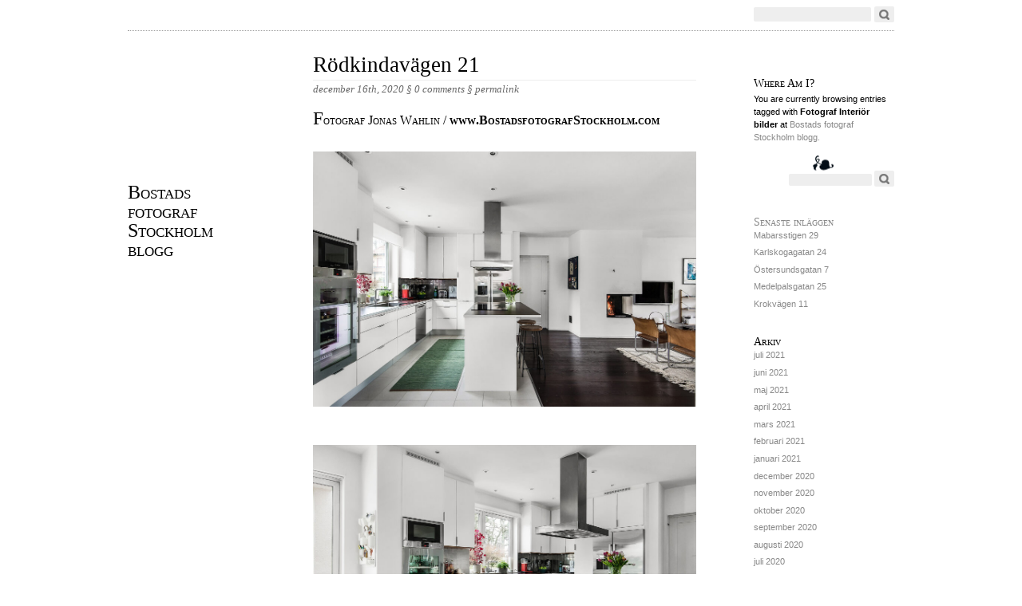

--- FILE ---
content_type: text/html; charset=UTF-8
request_url: https://blogg.bostadsfotografstockholm.com/tag/fotograf-interior-bilder/
body_size: 9593
content:
<!DOCTYPE html PUBLIC "-//W3C//DTD XHTML 1.0 Strict//EN"
        "http://www.w3.org/TR/xhtml1/DTD/xhtml1-strict.dtd">
<html xmlns="http://www.w3.org/1999/xhtml" lang="sv-SE">

<head>
  <head profile="http://gmpg.org/xfn/11">
  <meta http-equiv="Content-Type" content="text/html; charset=UTF-8" />
  <title> &raquo; Fotograf Interiör bilder Bostads fotograf Stockholm blogg</title>
  <link rel="stylesheet" href="https://blogg.bostadsfotografstockholm.com/wp-content/themes/oulipo/style.css" type="text/css" media="screen" />
  <link rel="EditURI" type="application/rsd+xml" title="RSD" href="https://blogg.bostadsfotografstockholm.com/xmlrpc.php?rsd" />
  <link rel="pingback" href="https://blogg.bostadsfotografstockholm.com/xmlrpc.php" />

  <!--[if IE]>
    <link href="https://blogg.bostadsfotografstockholm.com/wp-content/themes/oulipo/ie.css" type="text/css" rel="stylesheet" media="screen" />
  <![endif]-->
  
  <!--[if lte IE 6]>
    <link href="https://blogg.bostadsfotografstockholm.com/wp-content/themes/oulipo/ie6.css" type="text/css" rel="stylesheet" media="screen" />
  <![endif]-->

    <meta name='robots' content='max-image-preview:large' />
<link rel="alternate" type="application/rss+xml" title="Bostads fotograf Stockholm blogg &raquo; Webbflöde" href="https://blogg.bostadsfotografstockholm.com/feed/" />
<link rel="alternate" type="application/rss+xml" title="Bostads fotograf Stockholm blogg &raquo; Kommentarsflöde" href="https://blogg.bostadsfotografstockholm.com/comments/feed/" />
<link rel="alternate" type="application/rss+xml" title="Bostads fotograf Stockholm blogg &raquo; etikettflöde för Fotograf Interiör bilder" href="https://blogg.bostadsfotografstockholm.com/tag/fotograf-interior-bilder/feed/" />
<style id='wp-img-auto-sizes-contain-inline-css' type='text/css'>
img:is([sizes=auto i],[sizes^="auto," i]){contain-intrinsic-size:3000px 1500px}
/*# sourceURL=wp-img-auto-sizes-contain-inline-css */
</style>
<style id='wp-emoji-styles-inline-css' type='text/css'>

	img.wp-smiley, img.emoji {
		display: inline !important;
		border: none !important;
		box-shadow: none !important;
		height: 1em !important;
		width: 1em !important;
		margin: 0 0.07em !important;
		vertical-align: -0.1em !important;
		background: none !important;
		padding: 0 !important;
	}
/*# sourceURL=wp-emoji-styles-inline-css */
</style>
<style id='wp-block-library-inline-css' type='text/css'>
:root{--wp-block-synced-color:#7a00df;--wp-block-synced-color--rgb:122,0,223;--wp-bound-block-color:var(--wp-block-synced-color);--wp-editor-canvas-background:#ddd;--wp-admin-theme-color:#007cba;--wp-admin-theme-color--rgb:0,124,186;--wp-admin-theme-color-darker-10:#006ba1;--wp-admin-theme-color-darker-10--rgb:0,107,160.5;--wp-admin-theme-color-darker-20:#005a87;--wp-admin-theme-color-darker-20--rgb:0,90,135;--wp-admin-border-width-focus:2px}@media (min-resolution:192dpi){:root{--wp-admin-border-width-focus:1.5px}}.wp-element-button{cursor:pointer}:root .has-very-light-gray-background-color{background-color:#eee}:root .has-very-dark-gray-background-color{background-color:#313131}:root .has-very-light-gray-color{color:#eee}:root .has-very-dark-gray-color{color:#313131}:root .has-vivid-green-cyan-to-vivid-cyan-blue-gradient-background{background:linear-gradient(135deg,#00d084,#0693e3)}:root .has-purple-crush-gradient-background{background:linear-gradient(135deg,#34e2e4,#4721fb 50%,#ab1dfe)}:root .has-hazy-dawn-gradient-background{background:linear-gradient(135deg,#faaca8,#dad0ec)}:root .has-subdued-olive-gradient-background{background:linear-gradient(135deg,#fafae1,#67a671)}:root .has-atomic-cream-gradient-background{background:linear-gradient(135deg,#fdd79a,#004a59)}:root .has-nightshade-gradient-background{background:linear-gradient(135deg,#330968,#31cdcf)}:root .has-midnight-gradient-background{background:linear-gradient(135deg,#020381,#2874fc)}:root{--wp--preset--font-size--normal:16px;--wp--preset--font-size--huge:42px}.has-regular-font-size{font-size:1em}.has-larger-font-size{font-size:2.625em}.has-normal-font-size{font-size:var(--wp--preset--font-size--normal)}.has-huge-font-size{font-size:var(--wp--preset--font-size--huge)}.has-text-align-center{text-align:center}.has-text-align-left{text-align:left}.has-text-align-right{text-align:right}.has-fit-text{white-space:nowrap!important}#end-resizable-editor-section{display:none}.aligncenter{clear:both}.items-justified-left{justify-content:flex-start}.items-justified-center{justify-content:center}.items-justified-right{justify-content:flex-end}.items-justified-space-between{justify-content:space-between}.screen-reader-text{border:0;clip-path:inset(50%);height:1px;margin:-1px;overflow:hidden;padding:0;position:absolute;width:1px;word-wrap:normal!important}.screen-reader-text:focus{background-color:#ddd;clip-path:none;color:#444;display:block;font-size:1em;height:auto;left:5px;line-height:normal;padding:15px 23px 14px;text-decoration:none;top:5px;width:auto;z-index:100000}html :where(.has-border-color){border-style:solid}html :where([style*=border-top-color]){border-top-style:solid}html :where([style*=border-right-color]){border-right-style:solid}html :where([style*=border-bottom-color]){border-bottom-style:solid}html :where([style*=border-left-color]){border-left-style:solid}html :where([style*=border-width]){border-style:solid}html :where([style*=border-top-width]){border-top-style:solid}html :where([style*=border-right-width]){border-right-style:solid}html :where([style*=border-bottom-width]){border-bottom-style:solid}html :where([style*=border-left-width]){border-left-style:solid}html :where(img[class*=wp-image-]){height:auto;max-width:100%}:where(figure){margin:0 0 1em}html :where(.is-position-sticky){--wp-admin--admin-bar--position-offset:var(--wp-admin--admin-bar--height,0px)}@media screen and (max-width:600px){html :where(.is-position-sticky){--wp-admin--admin-bar--position-offset:0px}}

/*# sourceURL=wp-block-library-inline-css */
</style><style id='wp-block-gallery-inline-css' type='text/css'>
.blocks-gallery-grid:not(.has-nested-images),.wp-block-gallery:not(.has-nested-images){display:flex;flex-wrap:wrap;list-style-type:none;margin:0;padding:0}.blocks-gallery-grid:not(.has-nested-images) .blocks-gallery-image,.blocks-gallery-grid:not(.has-nested-images) .blocks-gallery-item,.wp-block-gallery:not(.has-nested-images) .blocks-gallery-image,.wp-block-gallery:not(.has-nested-images) .blocks-gallery-item{display:flex;flex-direction:column;flex-grow:1;justify-content:center;margin:0 1em 1em 0;position:relative;width:calc(50% - 1em)}.blocks-gallery-grid:not(.has-nested-images) .blocks-gallery-image:nth-of-type(2n),.blocks-gallery-grid:not(.has-nested-images) .blocks-gallery-item:nth-of-type(2n),.wp-block-gallery:not(.has-nested-images) .blocks-gallery-image:nth-of-type(2n),.wp-block-gallery:not(.has-nested-images) .blocks-gallery-item:nth-of-type(2n){margin-right:0}.blocks-gallery-grid:not(.has-nested-images) .blocks-gallery-image figure,.blocks-gallery-grid:not(.has-nested-images) .blocks-gallery-item figure,.wp-block-gallery:not(.has-nested-images) .blocks-gallery-image figure,.wp-block-gallery:not(.has-nested-images) .blocks-gallery-item figure{align-items:flex-end;display:flex;height:100%;justify-content:flex-start;margin:0}.blocks-gallery-grid:not(.has-nested-images) .blocks-gallery-image img,.blocks-gallery-grid:not(.has-nested-images) .blocks-gallery-item img,.wp-block-gallery:not(.has-nested-images) .blocks-gallery-image img,.wp-block-gallery:not(.has-nested-images) .blocks-gallery-item img{display:block;height:auto;max-width:100%;width:auto}.blocks-gallery-grid:not(.has-nested-images) .blocks-gallery-image figcaption,.blocks-gallery-grid:not(.has-nested-images) .blocks-gallery-item figcaption,.wp-block-gallery:not(.has-nested-images) .blocks-gallery-image figcaption,.wp-block-gallery:not(.has-nested-images) .blocks-gallery-item figcaption{background:linear-gradient(0deg,#000000b3,#0000004d 70%,#0000);bottom:0;box-sizing:border-box;color:#fff;font-size:.8em;margin:0;max-height:100%;overflow:auto;padding:3em .77em .7em;position:absolute;text-align:center;width:100%;z-index:2}.blocks-gallery-grid:not(.has-nested-images) .blocks-gallery-image figcaption img,.blocks-gallery-grid:not(.has-nested-images) .blocks-gallery-item figcaption img,.wp-block-gallery:not(.has-nested-images) .blocks-gallery-image figcaption img,.wp-block-gallery:not(.has-nested-images) .blocks-gallery-item figcaption img{display:inline}.blocks-gallery-grid:not(.has-nested-images) figcaption,.wp-block-gallery:not(.has-nested-images) figcaption{flex-grow:1}.blocks-gallery-grid:not(.has-nested-images).is-cropped .blocks-gallery-image a,.blocks-gallery-grid:not(.has-nested-images).is-cropped .blocks-gallery-image img,.blocks-gallery-grid:not(.has-nested-images).is-cropped .blocks-gallery-item a,.blocks-gallery-grid:not(.has-nested-images).is-cropped .blocks-gallery-item img,.wp-block-gallery:not(.has-nested-images).is-cropped .blocks-gallery-image a,.wp-block-gallery:not(.has-nested-images).is-cropped .blocks-gallery-image img,.wp-block-gallery:not(.has-nested-images).is-cropped .blocks-gallery-item a,.wp-block-gallery:not(.has-nested-images).is-cropped .blocks-gallery-item img{flex:1;height:100%;object-fit:cover;width:100%}.blocks-gallery-grid:not(.has-nested-images).columns-1 .blocks-gallery-image,.blocks-gallery-grid:not(.has-nested-images).columns-1 .blocks-gallery-item,.wp-block-gallery:not(.has-nested-images).columns-1 .blocks-gallery-image,.wp-block-gallery:not(.has-nested-images).columns-1 .blocks-gallery-item{margin-right:0;width:100%}@media (min-width:600px){.blocks-gallery-grid:not(.has-nested-images).columns-3 .blocks-gallery-image,.blocks-gallery-grid:not(.has-nested-images).columns-3 .blocks-gallery-item,.wp-block-gallery:not(.has-nested-images).columns-3 .blocks-gallery-image,.wp-block-gallery:not(.has-nested-images).columns-3 .blocks-gallery-item{margin-right:1em;width:calc(33.33333% - .66667em)}.blocks-gallery-grid:not(.has-nested-images).columns-4 .blocks-gallery-image,.blocks-gallery-grid:not(.has-nested-images).columns-4 .blocks-gallery-item,.wp-block-gallery:not(.has-nested-images).columns-4 .blocks-gallery-image,.wp-block-gallery:not(.has-nested-images).columns-4 .blocks-gallery-item{margin-right:1em;width:calc(25% - .75em)}.blocks-gallery-grid:not(.has-nested-images).columns-5 .blocks-gallery-image,.blocks-gallery-grid:not(.has-nested-images).columns-5 .blocks-gallery-item,.wp-block-gallery:not(.has-nested-images).columns-5 .blocks-gallery-image,.wp-block-gallery:not(.has-nested-images).columns-5 .blocks-gallery-item{margin-right:1em;width:calc(20% - .8em)}.blocks-gallery-grid:not(.has-nested-images).columns-6 .blocks-gallery-image,.blocks-gallery-grid:not(.has-nested-images).columns-6 .blocks-gallery-item,.wp-block-gallery:not(.has-nested-images).columns-6 .blocks-gallery-image,.wp-block-gallery:not(.has-nested-images).columns-6 .blocks-gallery-item{margin-right:1em;width:calc(16.66667% - .83333em)}.blocks-gallery-grid:not(.has-nested-images).columns-7 .blocks-gallery-image,.blocks-gallery-grid:not(.has-nested-images).columns-7 .blocks-gallery-item,.wp-block-gallery:not(.has-nested-images).columns-7 .blocks-gallery-image,.wp-block-gallery:not(.has-nested-images).columns-7 .blocks-gallery-item{margin-right:1em;width:calc(14.28571% - .85714em)}.blocks-gallery-grid:not(.has-nested-images).columns-8 .blocks-gallery-image,.blocks-gallery-grid:not(.has-nested-images).columns-8 .blocks-gallery-item,.wp-block-gallery:not(.has-nested-images).columns-8 .blocks-gallery-image,.wp-block-gallery:not(.has-nested-images).columns-8 .blocks-gallery-item{margin-right:1em;width:calc(12.5% - .875em)}.blocks-gallery-grid:not(.has-nested-images).columns-1 .blocks-gallery-image:nth-of-type(1n),.blocks-gallery-grid:not(.has-nested-images).columns-1 .blocks-gallery-item:nth-of-type(1n),.blocks-gallery-grid:not(.has-nested-images).columns-2 .blocks-gallery-image:nth-of-type(2n),.blocks-gallery-grid:not(.has-nested-images).columns-2 .blocks-gallery-item:nth-of-type(2n),.blocks-gallery-grid:not(.has-nested-images).columns-3 .blocks-gallery-image:nth-of-type(3n),.blocks-gallery-grid:not(.has-nested-images).columns-3 .blocks-gallery-item:nth-of-type(3n),.blocks-gallery-grid:not(.has-nested-images).columns-4 .blocks-gallery-image:nth-of-type(4n),.blocks-gallery-grid:not(.has-nested-images).columns-4 .blocks-gallery-item:nth-of-type(4n),.blocks-gallery-grid:not(.has-nested-images).columns-5 .blocks-gallery-image:nth-of-type(5n),.blocks-gallery-grid:not(.has-nested-images).columns-5 .blocks-gallery-item:nth-of-type(5n),.blocks-gallery-grid:not(.has-nested-images).columns-6 .blocks-gallery-image:nth-of-type(6n),.blocks-gallery-grid:not(.has-nested-images).columns-6 .blocks-gallery-item:nth-of-type(6n),.blocks-gallery-grid:not(.has-nested-images).columns-7 .blocks-gallery-image:nth-of-type(7n),.blocks-gallery-grid:not(.has-nested-images).columns-7 .blocks-gallery-item:nth-of-type(7n),.blocks-gallery-grid:not(.has-nested-images).columns-8 .blocks-gallery-image:nth-of-type(8n),.blocks-gallery-grid:not(.has-nested-images).columns-8 .blocks-gallery-item:nth-of-type(8n),.wp-block-gallery:not(.has-nested-images).columns-1 .blocks-gallery-image:nth-of-type(1n),.wp-block-gallery:not(.has-nested-images).columns-1 .blocks-gallery-item:nth-of-type(1n),.wp-block-gallery:not(.has-nested-images).columns-2 .blocks-gallery-image:nth-of-type(2n),.wp-block-gallery:not(.has-nested-images).columns-2 .blocks-gallery-item:nth-of-type(2n),.wp-block-gallery:not(.has-nested-images).columns-3 .blocks-gallery-image:nth-of-type(3n),.wp-block-gallery:not(.has-nested-images).columns-3 .blocks-gallery-item:nth-of-type(3n),.wp-block-gallery:not(.has-nested-images).columns-4 .blocks-gallery-image:nth-of-type(4n),.wp-block-gallery:not(.has-nested-images).columns-4 .blocks-gallery-item:nth-of-type(4n),.wp-block-gallery:not(.has-nested-images).columns-5 .blocks-gallery-image:nth-of-type(5n),.wp-block-gallery:not(.has-nested-images).columns-5 .blocks-gallery-item:nth-of-type(5n),.wp-block-gallery:not(.has-nested-images).columns-6 .blocks-gallery-image:nth-of-type(6n),.wp-block-gallery:not(.has-nested-images).columns-6 .blocks-gallery-item:nth-of-type(6n),.wp-block-gallery:not(.has-nested-images).columns-7 .blocks-gallery-image:nth-of-type(7n),.wp-block-gallery:not(.has-nested-images).columns-7 .blocks-gallery-item:nth-of-type(7n),.wp-block-gallery:not(.has-nested-images).columns-8 .blocks-gallery-image:nth-of-type(8n),.wp-block-gallery:not(.has-nested-images).columns-8 .blocks-gallery-item:nth-of-type(8n){margin-right:0}}.blocks-gallery-grid:not(.has-nested-images) .blocks-gallery-image:last-child,.blocks-gallery-grid:not(.has-nested-images) .blocks-gallery-item:last-child,.wp-block-gallery:not(.has-nested-images) .blocks-gallery-image:last-child,.wp-block-gallery:not(.has-nested-images) .blocks-gallery-item:last-child{margin-right:0}.blocks-gallery-grid:not(.has-nested-images).alignleft,.blocks-gallery-grid:not(.has-nested-images).alignright,.wp-block-gallery:not(.has-nested-images).alignleft,.wp-block-gallery:not(.has-nested-images).alignright{max-width:420px;width:100%}.blocks-gallery-grid:not(.has-nested-images).aligncenter .blocks-gallery-item figure,.wp-block-gallery:not(.has-nested-images).aligncenter .blocks-gallery-item figure{justify-content:center}.wp-block-gallery:not(.is-cropped) .blocks-gallery-item{align-self:flex-start}figure.wp-block-gallery.has-nested-images{align-items:normal}.wp-block-gallery.has-nested-images figure.wp-block-image:not(#individual-image){margin:0;width:calc(50% - var(--wp--style--unstable-gallery-gap, 16px)/2)}.wp-block-gallery.has-nested-images figure.wp-block-image{box-sizing:border-box;display:flex;flex-direction:column;flex-grow:1;justify-content:center;max-width:100%;position:relative}.wp-block-gallery.has-nested-images figure.wp-block-image>a,.wp-block-gallery.has-nested-images figure.wp-block-image>div{flex-direction:column;flex-grow:1;margin:0}.wp-block-gallery.has-nested-images figure.wp-block-image img{display:block;height:auto;max-width:100%!important;width:auto}.wp-block-gallery.has-nested-images figure.wp-block-image figcaption,.wp-block-gallery.has-nested-images figure.wp-block-image:has(figcaption):before{bottom:0;left:0;max-height:100%;position:absolute;right:0}.wp-block-gallery.has-nested-images figure.wp-block-image:has(figcaption):before{backdrop-filter:blur(3px);content:"";height:100%;-webkit-mask-image:linear-gradient(0deg,#000 20%,#0000);mask-image:linear-gradient(0deg,#000 20%,#0000);max-height:40%;pointer-events:none}.wp-block-gallery.has-nested-images figure.wp-block-image figcaption{box-sizing:border-box;color:#fff;font-size:13px;margin:0;overflow:auto;padding:1em;text-align:center;text-shadow:0 0 1.5px #000}.wp-block-gallery.has-nested-images figure.wp-block-image figcaption::-webkit-scrollbar{height:12px;width:12px}.wp-block-gallery.has-nested-images figure.wp-block-image figcaption::-webkit-scrollbar-track{background-color:initial}.wp-block-gallery.has-nested-images figure.wp-block-image figcaption::-webkit-scrollbar-thumb{background-clip:padding-box;background-color:initial;border:3px solid #0000;border-radius:8px}.wp-block-gallery.has-nested-images figure.wp-block-image figcaption:focus-within::-webkit-scrollbar-thumb,.wp-block-gallery.has-nested-images figure.wp-block-image figcaption:focus::-webkit-scrollbar-thumb,.wp-block-gallery.has-nested-images figure.wp-block-image figcaption:hover::-webkit-scrollbar-thumb{background-color:#fffc}.wp-block-gallery.has-nested-images figure.wp-block-image figcaption{scrollbar-color:#0000 #0000;scrollbar-gutter:stable both-edges;scrollbar-width:thin}.wp-block-gallery.has-nested-images figure.wp-block-image figcaption:focus,.wp-block-gallery.has-nested-images figure.wp-block-image figcaption:focus-within,.wp-block-gallery.has-nested-images figure.wp-block-image figcaption:hover{scrollbar-color:#fffc #0000}.wp-block-gallery.has-nested-images figure.wp-block-image figcaption{will-change:transform}@media (hover:none){.wp-block-gallery.has-nested-images figure.wp-block-image figcaption{scrollbar-color:#fffc #0000}}.wp-block-gallery.has-nested-images figure.wp-block-image figcaption{background:linear-gradient(0deg,#0006,#0000)}.wp-block-gallery.has-nested-images figure.wp-block-image figcaption img{display:inline}.wp-block-gallery.has-nested-images figure.wp-block-image figcaption a{color:inherit}.wp-block-gallery.has-nested-images figure.wp-block-image.has-custom-border img{box-sizing:border-box}.wp-block-gallery.has-nested-images figure.wp-block-image.has-custom-border>a,.wp-block-gallery.has-nested-images figure.wp-block-image.has-custom-border>div,.wp-block-gallery.has-nested-images figure.wp-block-image.is-style-rounded>a,.wp-block-gallery.has-nested-images figure.wp-block-image.is-style-rounded>div{flex:1 1 auto}.wp-block-gallery.has-nested-images figure.wp-block-image.has-custom-border figcaption,.wp-block-gallery.has-nested-images figure.wp-block-image.is-style-rounded figcaption{background:none;color:inherit;flex:initial;margin:0;padding:10px 10px 9px;position:relative;text-shadow:none}.wp-block-gallery.has-nested-images figure.wp-block-image.has-custom-border:before,.wp-block-gallery.has-nested-images figure.wp-block-image.is-style-rounded:before{content:none}.wp-block-gallery.has-nested-images figcaption{flex-basis:100%;flex-grow:1;text-align:center}.wp-block-gallery.has-nested-images:not(.is-cropped) figure.wp-block-image:not(#individual-image){margin-bottom:auto;margin-top:0}.wp-block-gallery.has-nested-images.is-cropped figure.wp-block-image:not(#individual-image){align-self:inherit}.wp-block-gallery.has-nested-images.is-cropped figure.wp-block-image:not(#individual-image)>a,.wp-block-gallery.has-nested-images.is-cropped figure.wp-block-image:not(#individual-image)>div:not(.components-drop-zone){display:flex}.wp-block-gallery.has-nested-images.is-cropped figure.wp-block-image:not(#individual-image) a,.wp-block-gallery.has-nested-images.is-cropped figure.wp-block-image:not(#individual-image) img{flex:1 0 0%;height:100%;object-fit:cover;width:100%}.wp-block-gallery.has-nested-images.columns-1 figure.wp-block-image:not(#individual-image){width:100%}@media (min-width:600px){.wp-block-gallery.has-nested-images.columns-3 figure.wp-block-image:not(#individual-image){width:calc(33.33333% - var(--wp--style--unstable-gallery-gap, 16px)*.66667)}.wp-block-gallery.has-nested-images.columns-4 figure.wp-block-image:not(#individual-image){width:calc(25% - var(--wp--style--unstable-gallery-gap, 16px)*.75)}.wp-block-gallery.has-nested-images.columns-5 figure.wp-block-image:not(#individual-image){width:calc(20% - var(--wp--style--unstable-gallery-gap, 16px)*.8)}.wp-block-gallery.has-nested-images.columns-6 figure.wp-block-image:not(#individual-image){width:calc(16.66667% - var(--wp--style--unstable-gallery-gap, 16px)*.83333)}.wp-block-gallery.has-nested-images.columns-7 figure.wp-block-image:not(#individual-image){width:calc(14.28571% - var(--wp--style--unstable-gallery-gap, 16px)*.85714)}.wp-block-gallery.has-nested-images.columns-8 figure.wp-block-image:not(#individual-image){width:calc(12.5% - var(--wp--style--unstable-gallery-gap, 16px)*.875)}.wp-block-gallery.has-nested-images.columns-default figure.wp-block-image:not(#individual-image){width:calc(33.33% - var(--wp--style--unstable-gallery-gap, 16px)*.66667)}.wp-block-gallery.has-nested-images.columns-default figure.wp-block-image:not(#individual-image):first-child:nth-last-child(2),.wp-block-gallery.has-nested-images.columns-default figure.wp-block-image:not(#individual-image):first-child:nth-last-child(2)~figure.wp-block-image:not(#individual-image){width:calc(50% - var(--wp--style--unstable-gallery-gap, 16px)*.5)}.wp-block-gallery.has-nested-images.columns-default figure.wp-block-image:not(#individual-image):first-child:last-child{width:100%}}.wp-block-gallery.has-nested-images.alignleft,.wp-block-gallery.has-nested-images.alignright{max-width:420px;width:100%}.wp-block-gallery.has-nested-images.aligncenter{justify-content:center}
/*# sourceURL=https://blogg.bostadsfotografstockholm.com/wp-includes/blocks/gallery/style.min.css */
</style>
<style id='wp-block-paragraph-inline-css' type='text/css'>
.is-small-text{font-size:.875em}.is-regular-text{font-size:1em}.is-large-text{font-size:2.25em}.is-larger-text{font-size:3em}.has-drop-cap:not(:focus):first-letter{float:left;font-size:8.4em;font-style:normal;font-weight:100;line-height:.68;margin:.05em .1em 0 0;text-transform:uppercase}body.rtl .has-drop-cap:not(:focus):first-letter{float:none;margin-left:.1em}p.has-drop-cap.has-background{overflow:hidden}:root :where(p.has-background){padding:1.25em 2.375em}:where(p.has-text-color:not(.has-link-color)) a{color:inherit}p.has-text-align-left[style*="writing-mode:vertical-lr"],p.has-text-align-right[style*="writing-mode:vertical-rl"]{rotate:180deg}
/*# sourceURL=https://blogg.bostadsfotografstockholm.com/wp-includes/blocks/paragraph/style.min.css */
</style>
<style id='global-styles-inline-css' type='text/css'>
:root{--wp--preset--aspect-ratio--square: 1;--wp--preset--aspect-ratio--4-3: 4/3;--wp--preset--aspect-ratio--3-4: 3/4;--wp--preset--aspect-ratio--3-2: 3/2;--wp--preset--aspect-ratio--2-3: 2/3;--wp--preset--aspect-ratio--16-9: 16/9;--wp--preset--aspect-ratio--9-16: 9/16;--wp--preset--color--black: #000000;--wp--preset--color--cyan-bluish-gray: #abb8c3;--wp--preset--color--white: #ffffff;--wp--preset--color--pale-pink: #f78da7;--wp--preset--color--vivid-red: #cf2e2e;--wp--preset--color--luminous-vivid-orange: #ff6900;--wp--preset--color--luminous-vivid-amber: #fcb900;--wp--preset--color--light-green-cyan: #7bdcb5;--wp--preset--color--vivid-green-cyan: #00d084;--wp--preset--color--pale-cyan-blue: #8ed1fc;--wp--preset--color--vivid-cyan-blue: #0693e3;--wp--preset--color--vivid-purple: #9b51e0;--wp--preset--gradient--vivid-cyan-blue-to-vivid-purple: linear-gradient(135deg,rgb(6,147,227) 0%,rgb(155,81,224) 100%);--wp--preset--gradient--light-green-cyan-to-vivid-green-cyan: linear-gradient(135deg,rgb(122,220,180) 0%,rgb(0,208,130) 100%);--wp--preset--gradient--luminous-vivid-amber-to-luminous-vivid-orange: linear-gradient(135deg,rgb(252,185,0) 0%,rgb(255,105,0) 100%);--wp--preset--gradient--luminous-vivid-orange-to-vivid-red: linear-gradient(135deg,rgb(255,105,0) 0%,rgb(207,46,46) 100%);--wp--preset--gradient--very-light-gray-to-cyan-bluish-gray: linear-gradient(135deg,rgb(238,238,238) 0%,rgb(169,184,195) 100%);--wp--preset--gradient--cool-to-warm-spectrum: linear-gradient(135deg,rgb(74,234,220) 0%,rgb(151,120,209) 20%,rgb(207,42,186) 40%,rgb(238,44,130) 60%,rgb(251,105,98) 80%,rgb(254,248,76) 100%);--wp--preset--gradient--blush-light-purple: linear-gradient(135deg,rgb(255,206,236) 0%,rgb(152,150,240) 100%);--wp--preset--gradient--blush-bordeaux: linear-gradient(135deg,rgb(254,205,165) 0%,rgb(254,45,45) 50%,rgb(107,0,62) 100%);--wp--preset--gradient--luminous-dusk: linear-gradient(135deg,rgb(255,203,112) 0%,rgb(199,81,192) 50%,rgb(65,88,208) 100%);--wp--preset--gradient--pale-ocean: linear-gradient(135deg,rgb(255,245,203) 0%,rgb(182,227,212) 50%,rgb(51,167,181) 100%);--wp--preset--gradient--electric-grass: linear-gradient(135deg,rgb(202,248,128) 0%,rgb(113,206,126) 100%);--wp--preset--gradient--midnight: linear-gradient(135deg,rgb(2,3,129) 0%,rgb(40,116,252) 100%);--wp--preset--font-size--small: 13px;--wp--preset--font-size--medium: 20px;--wp--preset--font-size--large: 36px;--wp--preset--font-size--x-large: 42px;--wp--preset--spacing--20: 0.44rem;--wp--preset--spacing--30: 0.67rem;--wp--preset--spacing--40: 1rem;--wp--preset--spacing--50: 1.5rem;--wp--preset--spacing--60: 2.25rem;--wp--preset--spacing--70: 3.38rem;--wp--preset--spacing--80: 5.06rem;--wp--preset--shadow--natural: 6px 6px 9px rgba(0, 0, 0, 0.2);--wp--preset--shadow--deep: 12px 12px 50px rgba(0, 0, 0, 0.4);--wp--preset--shadow--sharp: 6px 6px 0px rgba(0, 0, 0, 0.2);--wp--preset--shadow--outlined: 6px 6px 0px -3px rgb(255, 255, 255), 6px 6px rgb(0, 0, 0);--wp--preset--shadow--crisp: 6px 6px 0px rgb(0, 0, 0);}:where(.is-layout-flex){gap: 0.5em;}:where(.is-layout-grid){gap: 0.5em;}body .is-layout-flex{display: flex;}.is-layout-flex{flex-wrap: wrap;align-items: center;}.is-layout-flex > :is(*, div){margin: 0;}body .is-layout-grid{display: grid;}.is-layout-grid > :is(*, div){margin: 0;}:where(.wp-block-columns.is-layout-flex){gap: 2em;}:where(.wp-block-columns.is-layout-grid){gap: 2em;}:where(.wp-block-post-template.is-layout-flex){gap: 1.25em;}:where(.wp-block-post-template.is-layout-grid){gap: 1.25em;}.has-black-color{color: var(--wp--preset--color--black) !important;}.has-cyan-bluish-gray-color{color: var(--wp--preset--color--cyan-bluish-gray) !important;}.has-white-color{color: var(--wp--preset--color--white) !important;}.has-pale-pink-color{color: var(--wp--preset--color--pale-pink) !important;}.has-vivid-red-color{color: var(--wp--preset--color--vivid-red) !important;}.has-luminous-vivid-orange-color{color: var(--wp--preset--color--luminous-vivid-orange) !important;}.has-luminous-vivid-amber-color{color: var(--wp--preset--color--luminous-vivid-amber) !important;}.has-light-green-cyan-color{color: var(--wp--preset--color--light-green-cyan) !important;}.has-vivid-green-cyan-color{color: var(--wp--preset--color--vivid-green-cyan) !important;}.has-pale-cyan-blue-color{color: var(--wp--preset--color--pale-cyan-blue) !important;}.has-vivid-cyan-blue-color{color: var(--wp--preset--color--vivid-cyan-blue) !important;}.has-vivid-purple-color{color: var(--wp--preset--color--vivid-purple) !important;}.has-black-background-color{background-color: var(--wp--preset--color--black) !important;}.has-cyan-bluish-gray-background-color{background-color: var(--wp--preset--color--cyan-bluish-gray) !important;}.has-white-background-color{background-color: var(--wp--preset--color--white) !important;}.has-pale-pink-background-color{background-color: var(--wp--preset--color--pale-pink) !important;}.has-vivid-red-background-color{background-color: var(--wp--preset--color--vivid-red) !important;}.has-luminous-vivid-orange-background-color{background-color: var(--wp--preset--color--luminous-vivid-orange) !important;}.has-luminous-vivid-amber-background-color{background-color: var(--wp--preset--color--luminous-vivid-amber) !important;}.has-light-green-cyan-background-color{background-color: var(--wp--preset--color--light-green-cyan) !important;}.has-vivid-green-cyan-background-color{background-color: var(--wp--preset--color--vivid-green-cyan) !important;}.has-pale-cyan-blue-background-color{background-color: var(--wp--preset--color--pale-cyan-blue) !important;}.has-vivid-cyan-blue-background-color{background-color: var(--wp--preset--color--vivid-cyan-blue) !important;}.has-vivid-purple-background-color{background-color: var(--wp--preset--color--vivid-purple) !important;}.has-black-border-color{border-color: var(--wp--preset--color--black) !important;}.has-cyan-bluish-gray-border-color{border-color: var(--wp--preset--color--cyan-bluish-gray) !important;}.has-white-border-color{border-color: var(--wp--preset--color--white) !important;}.has-pale-pink-border-color{border-color: var(--wp--preset--color--pale-pink) !important;}.has-vivid-red-border-color{border-color: var(--wp--preset--color--vivid-red) !important;}.has-luminous-vivid-orange-border-color{border-color: var(--wp--preset--color--luminous-vivid-orange) !important;}.has-luminous-vivid-amber-border-color{border-color: var(--wp--preset--color--luminous-vivid-amber) !important;}.has-light-green-cyan-border-color{border-color: var(--wp--preset--color--light-green-cyan) !important;}.has-vivid-green-cyan-border-color{border-color: var(--wp--preset--color--vivid-green-cyan) !important;}.has-pale-cyan-blue-border-color{border-color: var(--wp--preset--color--pale-cyan-blue) !important;}.has-vivid-cyan-blue-border-color{border-color: var(--wp--preset--color--vivid-cyan-blue) !important;}.has-vivid-purple-border-color{border-color: var(--wp--preset--color--vivid-purple) !important;}.has-vivid-cyan-blue-to-vivid-purple-gradient-background{background: var(--wp--preset--gradient--vivid-cyan-blue-to-vivid-purple) !important;}.has-light-green-cyan-to-vivid-green-cyan-gradient-background{background: var(--wp--preset--gradient--light-green-cyan-to-vivid-green-cyan) !important;}.has-luminous-vivid-amber-to-luminous-vivid-orange-gradient-background{background: var(--wp--preset--gradient--luminous-vivid-amber-to-luminous-vivid-orange) !important;}.has-luminous-vivid-orange-to-vivid-red-gradient-background{background: var(--wp--preset--gradient--luminous-vivid-orange-to-vivid-red) !important;}.has-very-light-gray-to-cyan-bluish-gray-gradient-background{background: var(--wp--preset--gradient--very-light-gray-to-cyan-bluish-gray) !important;}.has-cool-to-warm-spectrum-gradient-background{background: var(--wp--preset--gradient--cool-to-warm-spectrum) !important;}.has-blush-light-purple-gradient-background{background: var(--wp--preset--gradient--blush-light-purple) !important;}.has-blush-bordeaux-gradient-background{background: var(--wp--preset--gradient--blush-bordeaux) !important;}.has-luminous-dusk-gradient-background{background: var(--wp--preset--gradient--luminous-dusk) !important;}.has-pale-ocean-gradient-background{background: var(--wp--preset--gradient--pale-ocean) !important;}.has-electric-grass-gradient-background{background: var(--wp--preset--gradient--electric-grass) !important;}.has-midnight-gradient-background{background: var(--wp--preset--gradient--midnight) !important;}.has-small-font-size{font-size: var(--wp--preset--font-size--small) !important;}.has-medium-font-size{font-size: var(--wp--preset--font-size--medium) !important;}.has-large-font-size{font-size: var(--wp--preset--font-size--large) !important;}.has-x-large-font-size{font-size: var(--wp--preset--font-size--x-large) !important;}
/*# sourceURL=global-styles-inline-css */
</style>
<style id='core-block-supports-inline-css' type='text/css'>
.wp-block-gallery.wp-block-gallery-1{--wp--style--unstable-gallery-gap:var( --wp--style--gallery-gap-default, var( --gallery-block--gutter-size, var( --wp--style--block-gap, 0.5em ) ) );gap:var( --wp--style--gallery-gap-default, var( --gallery-block--gutter-size, var( --wp--style--block-gap, 0.5em ) ) );}.wp-block-gallery.wp-block-gallery-2{--wp--style--unstable-gallery-gap:var( --wp--style--gallery-gap-default, var( --gallery-block--gutter-size, var( --wp--style--block-gap, 0.5em ) ) );gap:var( --wp--style--gallery-gap-default, var( --gallery-block--gutter-size, var( --wp--style--block-gap, 0.5em ) ) );}
/*# sourceURL=core-block-supports-inline-css */
</style>

<style id='classic-theme-styles-inline-css' type='text/css'>
/*! This file is auto-generated */
.wp-block-button__link{color:#fff;background-color:#32373c;border-radius:9999px;box-shadow:none;text-decoration:none;padding:calc(.667em + 2px) calc(1.333em + 2px);font-size:1.125em}.wp-block-file__button{background:#32373c;color:#fff;text-decoration:none}
/*# sourceURL=/wp-includes/css/classic-themes.min.css */
</style>
<link rel="https://api.w.org/" href="https://blogg.bostadsfotografstockholm.com/wp-json/" /><link rel="alternate" title="JSON" type="application/json" href="https://blogg.bostadsfotografstockholm.com/wp-json/wp/v2/tags/158" /><link rel="EditURI" type="application/rsd+xml" title="RSD" href="https://blogg.bostadsfotografstockholm.com/xmlrpc.php?rsd" />
<meta name="generator" content="WordPress 6.9" />
    <style type="text/css">
        span.header_image { background: url() no-repeat;
                  width: 160px;
                  height: 120px;
                  display: block;
                  margin-bottom: 30px;
                 }
        #main_nav h1.masthead a { color:#blank; }
    </style><link rel="icon" href="https://media1.bostadsfotografstockholm.com/2020/05/cropped-sweden-photo-group-logo-mini1b-2-32x32.jpg" sizes="32x32" />
<link rel="icon" href="https://media1.bostadsfotografstockholm.com/2020/05/cropped-sweden-photo-group-logo-mini1b-2-192x192.jpg" sizes="192x192" />
<link rel="apple-touch-icon" href="https://media1.bostadsfotografstockholm.com/2020/05/cropped-sweden-photo-group-logo-mini1b-2-180x180.jpg" />
<meta name="msapplication-TileImage" content="https://media1.bostadsfotografstockholm.com/2020/05/cropped-sweden-photo-group-logo-mini1b-2-270x270.jpg" />
</head>

<body class="archive tag tag-fotograf-interior-bilder tag-158 wp-theme-oulipo">
<div id="wrapper">
  <div id="search">
    <span class="twitter"><!-- If you want to integrate Twitter, use http://rick.jinlabs.com/code/twitter/ and put the code snippet here.  --></span>
    <form method="get" id="searchform" action="https://blogg.bostadsfotografstockholm.com/">
<div><input type="text" class="search" value="" size="15" name="s" id="s" />
<input type="submit" id="searchsubmit" value="Go" /></div>
</form>
</div>

<div id="main_nav">
    <span class="header_image"></span>
    <h1 class="masthead"><a href="https://blogg.bostadsfotografstockholm.com">Bostads fotograf Stockholm blogg</a></h1>
    <p class="description"></p>
        </div>

<div id="content">
<div id="entry_content">
              <h2 class="title"><a href="https://blogg.bostadsfotografstockholm.com/rodkindavagen-21/" rel="bookmark" title="Permanent Link to Rödkindavägen 21">Rödkindavägen 21</a></h2>
      <p class="date">december 16th, 2020 &sect; <a href="https://blogg.bostadsfotografstockholm.com/rodkindavagen-21/#respond"><span class="commentcount">0 comments</span></a> &sect; <a href="https://blogg.bostadsfotografstockholm.com/rodkindavagen-21/" rel="bookmark" title="Permanent Link to Rödkindavägen 21">permalink</a></p>
      
              <div class="entry">
                    
<p>Fotograf Jonas Wahlin / <a href="http://www.BostadsfotografStockholm.com">www.BostadsfotografStockholm.com</a></p>



<p></p>



<figure class="wp-block-gallery columns-1 wp-block-gallery-1 is-layout-flex wp-block-gallery-is-layout-flex"><ul class="blocks-gallery-grid"><li class="blocks-gallery-item"><figure><a href="https://media1.bostadsfotografstockholm.com/2020/12/bostadsfoto-fotograf-husfoto-stockholm-1.jpg"><img fetchpriority="high" decoding="async" width="1024" height="683" src="https://media1.bostadsfotografstockholm.com/2020/12/bostadsfoto-fotograf-husfoto-stockholm-1-1024x683.jpg" alt="" data-id="725" data-full-url="https://media1.bostadsfotografstockholm.com/2020/12/bostadsfoto-fotograf-husfoto-stockholm-1.jpg" data-link="https://blogg.bostadsfotografstockholm.com/?attachment_id=725" class="wp-image-725" srcset="https://media1.bostadsfotografstockholm.com/2020/12/bostadsfoto-fotograf-husfoto-stockholm-1-1024x683.jpg 1024w, https://media1.bostadsfotografstockholm.com/2020/12/bostadsfoto-fotograf-husfoto-stockholm-1-300x200.jpg 300w, https://media1.bostadsfotografstockholm.com/2020/12/bostadsfoto-fotograf-husfoto-stockholm-1-768x512.jpg 768w, https://media1.bostadsfotografstockholm.com/2020/12/bostadsfoto-fotograf-husfoto-stockholm-1-1536x1024.jpg 1536w, https://media1.bostadsfotografstockholm.com/2020/12/bostadsfoto-fotograf-husfoto-stockholm-1.jpg 1600w" sizes="(max-width: 1024px) 100vw, 1024px" /></a></figure></li><li class="blocks-gallery-item"><figure><a href="https://media1.bostadsfotografstockholm.com/2020/12/bostadsfoto-fotograf-husfoto-stockholm-2.jpg"><img decoding="async" width="1024" height="683" src="https://media1.bostadsfotografstockholm.com/2020/12/bostadsfoto-fotograf-husfoto-stockholm-2-1024x683.jpg" alt="" data-id="726" data-full-url="https://media1.bostadsfotografstockholm.com/2020/12/bostadsfoto-fotograf-husfoto-stockholm-2.jpg" data-link="https://blogg.bostadsfotografstockholm.com/?attachment_id=726" class="wp-image-726" srcset="https://media1.bostadsfotografstockholm.com/2020/12/bostadsfoto-fotograf-husfoto-stockholm-2-1024x683.jpg 1024w, https://media1.bostadsfotografstockholm.com/2020/12/bostadsfoto-fotograf-husfoto-stockholm-2-300x200.jpg 300w, https://media1.bostadsfotografstockholm.com/2020/12/bostadsfoto-fotograf-husfoto-stockholm-2-768x512.jpg 768w, https://media1.bostadsfotografstockholm.com/2020/12/bostadsfoto-fotograf-husfoto-stockholm-2-1536x1024.jpg 1536w, https://media1.bostadsfotografstockholm.com/2020/12/bostadsfoto-fotograf-husfoto-stockholm-2.jpg 1600w" sizes="(max-width: 1024px) 100vw, 1024px" /></a></figure></li><li class="blocks-gallery-item"><figure><a href="https://media1.bostadsfotografstockholm.com/2020/12/bostadsfoto-fotograf-husfoto-stockholm-3.jpg"><img decoding="async" width="1024" height="683" src="https://media1.bostadsfotografstockholm.com/2020/12/bostadsfoto-fotograf-husfoto-stockholm-3-1024x683.jpg" alt="" data-id="727" data-full-url="https://media1.bostadsfotografstockholm.com/2020/12/bostadsfoto-fotograf-husfoto-stockholm-3.jpg" data-link="https://blogg.bostadsfotografstockholm.com/?attachment_id=727" class="wp-image-727" srcset="https://media1.bostadsfotografstockholm.com/2020/12/bostadsfoto-fotograf-husfoto-stockholm-3-1024x683.jpg 1024w, https://media1.bostadsfotografstockholm.com/2020/12/bostadsfoto-fotograf-husfoto-stockholm-3-300x200.jpg 300w, https://media1.bostadsfotografstockholm.com/2020/12/bostadsfoto-fotograf-husfoto-stockholm-3-768x512.jpg 768w, https://media1.bostadsfotografstockholm.com/2020/12/bostadsfoto-fotograf-husfoto-stockholm-3-1536x1024.jpg 1536w, https://media1.bostadsfotografstockholm.com/2020/12/bostadsfoto-fotograf-husfoto-stockholm-3.jpg 1600w" sizes="(max-width: 1024px) 100vw, 1024px" /></a></figure></li><li class="blocks-gallery-item"><figure><a href="https://media1.bostadsfotografstockholm.com/2020/12/bostadsfoto-fotograf-husfoto-stockholm-4.jpg"><img loading="lazy" decoding="async" width="1024" height="683" src="https://media1.bostadsfotografstockholm.com/2020/12/bostadsfoto-fotograf-husfoto-stockholm-4-1024x683.jpg" alt="" data-id="728" data-full-url="https://media1.bostadsfotografstockholm.com/2020/12/bostadsfoto-fotograf-husfoto-stockholm-4.jpg" data-link="https://blogg.bostadsfotografstockholm.com/?attachment_id=728" class="wp-image-728" srcset="https://media1.bostadsfotografstockholm.com/2020/12/bostadsfoto-fotograf-husfoto-stockholm-4-1024x683.jpg 1024w, https://media1.bostadsfotografstockholm.com/2020/12/bostadsfoto-fotograf-husfoto-stockholm-4-300x200.jpg 300w, https://media1.bostadsfotografstockholm.com/2020/12/bostadsfoto-fotograf-husfoto-stockholm-4-768x512.jpg 768w, https://media1.bostadsfotografstockholm.com/2020/12/bostadsfoto-fotograf-husfoto-stockholm-4-1536x1024.jpg 1536w, https://media1.bostadsfotografstockholm.com/2020/12/bostadsfoto-fotograf-husfoto-stockholm-4.jpg 1600w" sizes="auto, (max-width: 1024px) 100vw, 1024px" /></a></figure></li><li class="blocks-gallery-item"><figure><a href="https://media1.bostadsfotografstockholm.com/2020/12/bostadsfoto-fotograf-husfoto-stockholm-5.jpg"><img loading="lazy" decoding="async" width="1024" height="683" src="https://media1.bostadsfotografstockholm.com/2020/12/bostadsfoto-fotograf-husfoto-stockholm-5-1024x683.jpg" alt="" data-id="729" data-full-url="https://media1.bostadsfotografstockholm.com/2020/12/bostadsfoto-fotograf-husfoto-stockholm-5.jpg" data-link="https://blogg.bostadsfotografstockholm.com/?attachment_id=729" class="wp-image-729" srcset="https://media1.bostadsfotografstockholm.com/2020/12/bostadsfoto-fotograf-husfoto-stockholm-5-1024x683.jpg 1024w, https://media1.bostadsfotografstockholm.com/2020/12/bostadsfoto-fotograf-husfoto-stockholm-5-300x200.jpg 300w, https://media1.bostadsfotografstockholm.com/2020/12/bostadsfoto-fotograf-husfoto-stockholm-5-768x512.jpg 768w, https://media1.bostadsfotografstockholm.com/2020/12/bostadsfoto-fotograf-husfoto-stockholm-5-1536x1024.jpg 1536w, https://media1.bostadsfotografstockholm.com/2020/12/bostadsfoto-fotograf-husfoto-stockholm-5.jpg 1600w" sizes="auto, (max-width: 1024px) 100vw, 1024px" /></a></figure></li><li class="blocks-gallery-item"><figure><a href="https://media1.bostadsfotografstockholm.com/2020/12/bostadsfoto-fotograf-husfoto-stockholm-6.jpg"><img loading="lazy" decoding="async" width="1024" height="683" src="https://media1.bostadsfotografstockholm.com/2020/12/bostadsfoto-fotograf-husfoto-stockholm-6-1024x683.jpg" alt="" data-id="730" data-full-url="https://media1.bostadsfotografstockholm.com/2020/12/bostadsfoto-fotograf-husfoto-stockholm-6.jpg" data-link="https://blogg.bostadsfotografstockholm.com/?attachment_id=730" class="wp-image-730" srcset="https://media1.bostadsfotografstockholm.com/2020/12/bostadsfoto-fotograf-husfoto-stockholm-6-1024x683.jpg 1024w, https://media1.bostadsfotografstockholm.com/2020/12/bostadsfoto-fotograf-husfoto-stockholm-6-300x200.jpg 300w, https://media1.bostadsfotografstockholm.com/2020/12/bostadsfoto-fotograf-husfoto-stockholm-6-768x512.jpg 768w, https://media1.bostadsfotografstockholm.com/2020/12/bostadsfoto-fotograf-husfoto-stockholm-6-1536x1024.jpg 1536w, https://media1.bostadsfotografstockholm.com/2020/12/bostadsfoto-fotograf-husfoto-stockholm-6.jpg 1600w" sizes="auto, (max-width: 1024px) 100vw, 1024px" /></a></figure></li><li class="blocks-gallery-item"><figure><a href="https://media1.bostadsfotografstockholm.com/2020/12/bostadsfoto-fotograf-husfoto-stockholm-7.jpg"><img loading="lazy" decoding="async" width="1024" height="683" src="https://media1.bostadsfotografstockholm.com/2020/12/bostadsfoto-fotograf-husfoto-stockholm-7-1024x683.jpg" alt="" data-id="731" data-full-url="https://media1.bostadsfotografstockholm.com/2020/12/bostadsfoto-fotograf-husfoto-stockholm-7.jpg" data-link="https://blogg.bostadsfotografstockholm.com/?attachment_id=731" class="wp-image-731" srcset="https://media1.bostadsfotografstockholm.com/2020/12/bostadsfoto-fotograf-husfoto-stockholm-7-1024x683.jpg 1024w, https://media1.bostadsfotografstockholm.com/2020/12/bostadsfoto-fotograf-husfoto-stockholm-7-300x200.jpg 300w, https://media1.bostadsfotografstockholm.com/2020/12/bostadsfoto-fotograf-husfoto-stockholm-7-768x512.jpg 768w, https://media1.bostadsfotografstockholm.com/2020/12/bostadsfoto-fotograf-husfoto-stockholm-7-1536x1024.jpg 1536w, https://media1.bostadsfotografstockholm.com/2020/12/bostadsfoto-fotograf-husfoto-stockholm-7.jpg 1600w" sizes="auto, (max-width: 1024px) 100vw, 1024px" /></a></figure></li><li class="blocks-gallery-item"><figure><a href="https://media1.bostadsfotografstockholm.com/2020/12/bostadsfoto-fotograf-husfoto-stockholm-8.jpg"><img loading="lazy" decoding="async" width="1024" height="683" src="https://media1.bostadsfotografstockholm.com/2020/12/bostadsfoto-fotograf-husfoto-stockholm-8-1024x683.jpg" alt="" data-id="732" data-full-url="https://media1.bostadsfotografstockholm.com/2020/12/bostadsfoto-fotograf-husfoto-stockholm-8.jpg" data-link="https://blogg.bostadsfotografstockholm.com/?attachment_id=732" class="wp-image-732" srcset="https://media1.bostadsfotografstockholm.com/2020/12/bostadsfoto-fotograf-husfoto-stockholm-8-1024x683.jpg 1024w, https://media1.bostadsfotografstockholm.com/2020/12/bostadsfoto-fotograf-husfoto-stockholm-8-300x200.jpg 300w, https://media1.bostadsfotografstockholm.com/2020/12/bostadsfoto-fotograf-husfoto-stockholm-8-768x512.jpg 768w, https://media1.bostadsfotografstockholm.com/2020/12/bostadsfoto-fotograf-husfoto-stockholm-8-1536x1024.jpg 1536w, https://media1.bostadsfotografstockholm.com/2020/12/bostadsfoto-fotograf-husfoto-stockholm-8.jpg 1600w" sizes="auto, (max-width: 1024px) 100vw, 1024px" /></a></figure></li><li class="blocks-gallery-item"><figure><a href="https://media1.bostadsfotografstockholm.com/2020/12/bostadsfoto-fotograf-husfoto-stockholm-9.jpg"><img loading="lazy" decoding="async" width="1024" height="683" src="https://media1.bostadsfotografstockholm.com/2020/12/bostadsfoto-fotograf-husfoto-stockholm-9-1024x683.jpg" alt="" data-id="733" data-full-url="https://media1.bostadsfotografstockholm.com/2020/12/bostadsfoto-fotograf-husfoto-stockholm-9.jpg" data-link="https://blogg.bostadsfotografstockholm.com/?attachment_id=733" class="wp-image-733" srcset="https://media1.bostadsfotografstockholm.com/2020/12/bostadsfoto-fotograf-husfoto-stockholm-9-1024x683.jpg 1024w, https://media1.bostadsfotografstockholm.com/2020/12/bostadsfoto-fotograf-husfoto-stockholm-9-300x200.jpg 300w, https://media1.bostadsfotografstockholm.com/2020/12/bostadsfoto-fotograf-husfoto-stockholm-9-768x512.jpg 768w, https://media1.bostadsfotografstockholm.com/2020/12/bostadsfoto-fotograf-husfoto-stockholm-9-1536x1024.jpg 1536w, https://media1.bostadsfotografstockholm.com/2020/12/bostadsfoto-fotograf-husfoto-stockholm-9.jpg 1600w" sizes="auto, (max-width: 1024px) 100vw, 1024px" /></a></figure></li><li class="blocks-gallery-item"><figure><a href="https://media1.bostadsfotografstockholm.com/2020/12/bostadsfoto-fotograf-husfoto-stockholm-10.jpg"><img loading="lazy" decoding="async" width="1024" height="683" src="https://media1.bostadsfotografstockholm.com/2020/12/bostadsfoto-fotograf-husfoto-stockholm-10-1024x683.jpg" alt="" data-id="734" data-full-url="https://media1.bostadsfotografstockholm.com/2020/12/bostadsfoto-fotograf-husfoto-stockholm-10.jpg" data-link="https://blogg.bostadsfotografstockholm.com/?attachment_id=734" class="wp-image-734" srcset="https://media1.bostadsfotografstockholm.com/2020/12/bostadsfoto-fotograf-husfoto-stockholm-10-1024x683.jpg 1024w, https://media1.bostadsfotografstockholm.com/2020/12/bostadsfoto-fotograf-husfoto-stockholm-10-300x200.jpg 300w, https://media1.bostadsfotografstockholm.com/2020/12/bostadsfoto-fotograf-husfoto-stockholm-10-768x512.jpg 768w, https://media1.bostadsfotografstockholm.com/2020/12/bostadsfoto-fotograf-husfoto-stockholm-10-1536x1024.jpg 1536w, https://media1.bostadsfotografstockholm.com/2020/12/bostadsfoto-fotograf-husfoto-stockholm-10.jpg 1600w" sizes="auto, (max-width: 1024px) 100vw, 1024px" /></a></figure></li><li class="blocks-gallery-item"><figure><a href="https://media1.bostadsfotografstockholm.com/2020/12/bostadsfoto-fotograf-husfoto-stockholm-11.jpg"><img loading="lazy" decoding="async" width="683" height="1024" src="https://media1.bostadsfotografstockholm.com/2020/12/bostadsfoto-fotograf-husfoto-stockholm-11-683x1024.jpg" alt="" data-id="735" data-full-url="https://media1.bostadsfotografstockholm.com/2020/12/bostadsfoto-fotograf-husfoto-stockholm-11.jpg" data-link="https://blogg.bostadsfotografstockholm.com/?attachment_id=735" class="wp-image-735" srcset="https://media1.bostadsfotografstockholm.com/2020/12/bostadsfoto-fotograf-husfoto-stockholm-11-683x1024.jpg 683w, https://media1.bostadsfotografstockholm.com/2020/12/bostadsfoto-fotograf-husfoto-stockholm-11-200x300.jpg 200w, https://media1.bostadsfotografstockholm.com/2020/12/bostadsfoto-fotograf-husfoto-stockholm-11-768x1152.jpg 768w, https://media1.bostadsfotografstockholm.com/2020/12/bostadsfoto-fotograf-husfoto-stockholm-11.jpg 800w" sizes="auto, (max-width: 683px) 100vw, 683px" /></a></figure></li><li class="blocks-gallery-item"><figure><a href="https://media1.bostadsfotografstockholm.com/2020/12/bostadsfoto-fotograf-husfoto-stockholm-12.jpg"><img loading="lazy" decoding="async" width="1024" height="683" src="https://media1.bostadsfotografstockholm.com/2020/12/bostadsfoto-fotograf-husfoto-stockholm-12-1024x683.jpg" alt="" data-id="736" data-full-url="https://media1.bostadsfotografstockholm.com/2020/12/bostadsfoto-fotograf-husfoto-stockholm-12.jpg" data-link="https://blogg.bostadsfotografstockholm.com/?attachment_id=736" class="wp-image-736" srcset="https://media1.bostadsfotografstockholm.com/2020/12/bostadsfoto-fotograf-husfoto-stockholm-12-1024x683.jpg 1024w, https://media1.bostadsfotografstockholm.com/2020/12/bostadsfoto-fotograf-husfoto-stockholm-12-300x200.jpg 300w, https://media1.bostadsfotografstockholm.com/2020/12/bostadsfoto-fotograf-husfoto-stockholm-12-768x512.jpg 768w, https://media1.bostadsfotografstockholm.com/2020/12/bostadsfoto-fotograf-husfoto-stockholm-12-1536x1024.jpg 1536w, https://media1.bostadsfotografstockholm.com/2020/12/bostadsfoto-fotograf-husfoto-stockholm-12.jpg 1600w" sizes="auto, (max-width: 1024px) 100vw, 1024px" /></a></figure></li><li class="blocks-gallery-item"><figure><a href="https://media1.bostadsfotografstockholm.com/2020/12/bostadsfoto-fotograf-husfoto-stockholm-13.jpg"><img loading="lazy" decoding="async" width="1024" height="683" src="https://media1.bostadsfotografstockholm.com/2020/12/bostadsfoto-fotograf-husfoto-stockholm-13-1024x683.jpg" alt="" data-id="737" data-full-url="https://media1.bostadsfotografstockholm.com/2020/12/bostadsfoto-fotograf-husfoto-stockholm-13.jpg" data-link="https://blogg.bostadsfotografstockholm.com/?attachment_id=737" class="wp-image-737" srcset="https://media1.bostadsfotografstockholm.com/2020/12/bostadsfoto-fotograf-husfoto-stockholm-13-1024x683.jpg 1024w, https://media1.bostadsfotografstockholm.com/2020/12/bostadsfoto-fotograf-husfoto-stockholm-13-300x200.jpg 300w, https://media1.bostadsfotografstockholm.com/2020/12/bostadsfoto-fotograf-husfoto-stockholm-13-768x512.jpg 768w, https://media1.bostadsfotografstockholm.com/2020/12/bostadsfoto-fotograf-husfoto-stockholm-13-1536x1024.jpg 1536w, https://media1.bostadsfotografstockholm.com/2020/12/bostadsfoto-fotograf-husfoto-stockholm-13.jpg 1600w" sizes="auto, (max-width: 1024px) 100vw, 1024px" /></a></figure></li><li class="blocks-gallery-item"><figure><a href="https://media1.bostadsfotografstockholm.com/2020/12/bostadsfoto-fotograf-husfoto-stockholm-14.jpg"><img loading="lazy" decoding="async" width="1024" height="683" src="https://media1.bostadsfotografstockholm.com/2020/12/bostadsfoto-fotograf-husfoto-stockholm-14-1024x683.jpg" alt="" data-id="738" data-full-url="https://media1.bostadsfotografstockholm.com/2020/12/bostadsfoto-fotograf-husfoto-stockholm-14.jpg" data-link="https://blogg.bostadsfotografstockholm.com/?attachment_id=738" class="wp-image-738" srcset="https://media1.bostadsfotografstockholm.com/2020/12/bostadsfoto-fotograf-husfoto-stockholm-14-1024x683.jpg 1024w, https://media1.bostadsfotografstockholm.com/2020/12/bostadsfoto-fotograf-husfoto-stockholm-14-300x200.jpg 300w, https://media1.bostadsfotografstockholm.com/2020/12/bostadsfoto-fotograf-husfoto-stockholm-14-768x512.jpg 768w, https://media1.bostadsfotografstockholm.com/2020/12/bostadsfoto-fotograf-husfoto-stockholm-14-1536x1024.jpg 1536w, https://media1.bostadsfotografstockholm.com/2020/12/bostadsfoto-fotograf-husfoto-stockholm-14.jpg 1600w" sizes="auto, (max-width: 1024px) 100vw, 1024px" /></a></figure></li><li class="blocks-gallery-item"><figure><a href="https://media1.bostadsfotografstockholm.com/2020/12/bostadsfoto-fotograf-husfoto-stockholm-15.jpg"><img loading="lazy" decoding="async" width="1024" height="683" src="https://media1.bostadsfotografstockholm.com/2020/12/bostadsfoto-fotograf-husfoto-stockholm-15-1024x683.jpg" alt="" data-id="739" data-full-url="https://media1.bostadsfotografstockholm.com/2020/12/bostadsfoto-fotograf-husfoto-stockholm-15.jpg" data-link="https://blogg.bostadsfotografstockholm.com/?attachment_id=739" class="wp-image-739" srcset="https://media1.bostadsfotografstockholm.com/2020/12/bostadsfoto-fotograf-husfoto-stockholm-15-1024x683.jpg 1024w, https://media1.bostadsfotografstockholm.com/2020/12/bostadsfoto-fotograf-husfoto-stockholm-15-300x200.jpg 300w, https://media1.bostadsfotografstockholm.com/2020/12/bostadsfoto-fotograf-husfoto-stockholm-15-768x512.jpg 768w, https://media1.bostadsfotografstockholm.com/2020/12/bostadsfoto-fotograf-husfoto-stockholm-15-1536x1024.jpg 1536w, https://media1.bostadsfotografstockholm.com/2020/12/bostadsfoto-fotograf-husfoto-stockholm-15.jpg 1600w" sizes="auto, (max-width: 1024px) 100vw, 1024px" /></a></figure></li><li class="blocks-gallery-item"><figure><a href="https://media1.bostadsfotografstockholm.com/2020/12/bostadsfoto-fotograf-husfoto-stockholm-16.jpg"><img loading="lazy" decoding="async" width="1024" height="683" src="https://media1.bostadsfotografstockholm.com/2020/12/bostadsfoto-fotograf-husfoto-stockholm-16-1024x683.jpg" alt="" data-id="740" data-full-url="https://media1.bostadsfotografstockholm.com/2020/12/bostadsfoto-fotograf-husfoto-stockholm-16.jpg" data-link="https://blogg.bostadsfotografstockholm.com/?attachment_id=740" class="wp-image-740" srcset="https://media1.bostadsfotografstockholm.com/2020/12/bostadsfoto-fotograf-husfoto-stockholm-16-1024x683.jpg 1024w, https://media1.bostadsfotografstockholm.com/2020/12/bostadsfoto-fotograf-husfoto-stockholm-16-300x200.jpg 300w, https://media1.bostadsfotografstockholm.com/2020/12/bostadsfoto-fotograf-husfoto-stockholm-16-768x512.jpg 768w, https://media1.bostadsfotografstockholm.com/2020/12/bostadsfoto-fotograf-husfoto-stockholm-16-1536x1024.jpg 1536w, https://media1.bostadsfotografstockholm.com/2020/12/bostadsfoto-fotograf-husfoto-stockholm-16.jpg 1600w" sizes="auto, (max-width: 1024px) 100vw, 1024px" /></a></figure></li><li class="blocks-gallery-item"><figure><a href="https://media1.bostadsfotografstockholm.com/2020/12/bostadsfoto-fotograf-husfoto-stockholm-17.jpg"><img loading="lazy" decoding="async" width="683" height="1024" src="https://media1.bostadsfotografstockholm.com/2020/12/bostadsfoto-fotograf-husfoto-stockholm-17-683x1024.jpg" alt="" data-id="741" data-full-url="https://media1.bostadsfotografstockholm.com/2020/12/bostadsfoto-fotograf-husfoto-stockholm-17.jpg" data-link="https://blogg.bostadsfotografstockholm.com/?attachment_id=741" class="wp-image-741" srcset="https://media1.bostadsfotografstockholm.com/2020/12/bostadsfoto-fotograf-husfoto-stockholm-17-683x1024.jpg 683w, https://media1.bostadsfotografstockholm.com/2020/12/bostadsfoto-fotograf-husfoto-stockholm-17-200x300.jpg 200w, https://media1.bostadsfotografstockholm.com/2020/12/bostadsfoto-fotograf-husfoto-stockholm-17-768x1152.jpg 768w, https://media1.bostadsfotografstockholm.com/2020/12/bostadsfoto-fotograf-husfoto-stockholm-17.jpg 800w" sizes="auto, (max-width: 683px) 100vw, 683px" /></a></figure></li><li class="blocks-gallery-item"><figure><a href="https://media1.bostadsfotografstockholm.com/2020/12/bostadsfoto-fotograf-husfoto-stockholm-18.jpg"><img loading="lazy" decoding="async" width="1024" height="683" src="https://media1.bostadsfotografstockholm.com/2020/12/bostadsfoto-fotograf-husfoto-stockholm-18-1024x683.jpg" alt="" data-id="742" data-full-url="https://media1.bostadsfotografstockholm.com/2020/12/bostadsfoto-fotograf-husfoto-stockholm-18.jpg" data-link="https://blogg.bostadsfotografstockholm.com/?attachment_id=742" class="wp-image-742" srcset="https://media1.bostadsfotografstockholm.com/2020/12/bostadsfoto-fotograf-husfoto-stockholm-18-1024x683.jpg 1024w, https://media1.bostadsfotografstockholm.com/2020/12/bostadsfoto-fotograf-husfoto-stockholm-18-300x200.jpg 300w, https://media1.bostadsfotografstockholm.com/2020/12/bostadsfoto-fotograf-husfoto-stockholm-18-768x512.jpg 768w, https://media1.bostadsfotografstockholm.com/2020/12/bostadsfoto-fotograf-husfoto-stockholm-18-1536x1024.jpg 1536w, https://media1.bostadsfotografstockholm.com/2020/12/bostadsfoto-fotograf-husfoto-stockholm-18.jpg 1600w" sizes="auto, (max-width: 1024px) 100vw, 1024px" /></a></figure></li><li class="blocks-gallery-item"><figure><a href="https://media1.bostadsfotografstockholm.com/2020/12/bostadsfoto-fotograf-husfoto-stockholm-19.jpg"><img loading="lazy" decoding="async" width="1024" height="683" src="https://media1.bostadsfotografstockholm.com/2020/12/bostadsfoto-fotograf-husfoto-stockholm-19-1024x683.jpg" alt="" data-id="743" data-full-url="https://media1.bostadsfotografstockholm.com/2020/12/bostadsfoto-fotograf-husfoto-stockholm-19.jpg" data-link="https://blogg.bostadsfotografstockholm.com/?attachment_id=743" class="wp-image-743" srcset="https://media1.bostadsfotografstockholm.com/2020/12/bostadsfoto-fotograf-husfoto-stockholm-19-1024x683.jpg 1024w, https://media1.bostadsfotografstockholm.com/2020/12/bostadsfoto-fotograf-husfoto-stockholm-19-300x200.jpg 300w, https://media1.bostadsfotografstockholm.com/2020/12/bostadsfoto-fotograf-husfoto-stockholm-19-768x512.jpg 768w, https://media1.bostadsfotografstockholm.com/2020/12/bostadsfoto-fotograf-husfoto-stockholm-19-1536x1024.jpg 1536w, https://media1.bostadsfotografstockholm.com/2020/12/bostadsfoto-fotograf-husfoto-stockholm-19.jpg 1600w" sizes="auto, (max-width: 1024px) 100vw, 1024px" /></a></figure></li><li class="blocks-gallery-item"><figure><a href="https://media1.bostadsfotografstockholm.com/2020/12/bostadsfoto-fotograf-husfoto-stockholm-20.jpg"><img loading="lazy" decoding="async" width="1024" height="683" src="https://media1.bostadsfotografstockholm.com/2020/12/bostadsfoto-fotograf-husfoto-stockholm-20-1024x683.jpg" alt="" data-id="744" data-full-url="https://media1.bostadsfotografstockholm.com/2020/12/bostadsfoto-fotograf-husfoto-stockholm-20.jpg" data-link="https://blogg.bostadsfotografstockholm.com/?attachment_id=744" class="wp-image-744" srcset="https://media1.bostadsfotografstockholm.com/2020/12/bostadsfoto-fotograf-husfoto-stockholm-20-1024x683.jpg 1024w, https://media1.bostadsfotografstockholm.com/2020/12/bostadsfoto-fotograf-husfoto-stockholm-20-300x200.jpg 300w, https://media1.bostadsfotografstockholm.com/2020/12/bostadsfoto-fotograf-husfoto-stockholm-20-768x512.jpg 768w, https://media1.bostadsfotografstockholm.com/2020/12/bostadsfoto-fotograf-husfoto-stockholm-20-1536x1024.jpg 1536w, https://media1.bostadsfotografstockholm.com/2020/12/bostadsfoto-fotograf-husfoto-stockholm-20.jpg 1600w" sizes="auto, (max-width: 1024px) 100vw, 1024px" /></a></figure></li><li class="blocks-gallery-item"><figure><a href="https://media1.bostadsfotografstockholm.com/2020/12/bostadsfoto-fotograf-husfoto-stockholm-21.jpg"><img loading="lazy" decoding="async" width="1024" height="683" src="https://media1.bostadsfotografstockholm.com/2020/12/bostadsfoto-fotograf-husfoto-stockholm-21-1024x683.jpg" alt="" data-id="745" data-full-url="https://media1.bostadsfotografstockholm.com/2020/12/bostadsfoto-fotograf-husfoto-stockholm-21.jpg" data-link="https://blogg.bostadsfotografstockholm.com/?attachment_id=745" class="wp-image-745" srcset="https://media1.bostadsfotografstockholm.com/2020/12/bostadsfoto-fotograf-husfoto-stockholm-21-1024x683.jpg 1024w, https://media1.bostadsfotografstockholm.com/2020/12/bostadsfoto-fotograf-husfoto-stockholm-21-300x200.jpg 300w, https://media1.bostadsfotografstockholm.com/2020/12/bostadsfoto-fotograf-husfoto-stockholm-21-768x512.jpg 768w, https://media1.bostadsfotografstockholm.com/2020/12/bostadsfoto-fotograf-husfoto-stockholm-21-1536x1024.jpg 1536w, https://media1.bostadsfotografstockholm.com/2020/12/bostadsfoto-fotograf-husfoto-stockholm-21.jpg 1600w" sizes="auto, (max-width: 1024px) 100vw, 1024px" /></a></figure></li><li class="blocks-gallery-item"><figure><a href="https://media1.bostadsfotografstockholm.com/2020/12/bostadsfoto-fotograf-husfoto-stockholm-22.jpg"><img loading="lazy" decoding="async" width="683" height="1024" src="https://media1.bostadsfotografstockholm.com/2020/12/bostadsfoto-fotograf-husfoto-stockholm-22-683x1024.jpg" alt="" data-id="746" data-full-url="https://media1.bostadsfotografstockholm.com/2020/12/bostadsfoto-fotograf-husfoto-stockholm-22.jpg" data-link="https://blogg.bostadsfotografstockholm.com/?attachment_id=746" class="wp-image-746" srcset="https://media1.bostadsfotografstockholm.com/2020/12/bostadsfoto-fotograf-husfoto-stockholm-22-683x1024.jpg 683w, https://media1.bostadsfotografstockholm.com/2020/12/bostadsfoto-fotograf-husfoto-stockholm-22-200x300.jpg 200w, https://media1.bostadsfotografstockholm.com/2020/12/bostadsfoto-fotograf-husfoto-stockholm-22-768x1152.jpg 768w, https://media1.bostadsfotografstockholm.com/2020/12/bostadsfoto-fotograf-husfoto-stockholm-22.jpg 800w" sizes="auto, (max-width: 683px) 100vw, 683px" /></a></figure></li><li class="blocks-gallery-item"><figure><a href="https://media1.bostadsfotografstockholm.com/2020/12/bostadsfoto-fotograf-husfoto-stockholm-23.jpg"><img loading="lazy" decoding="async" width="1024" height="683" src="https://media1.bostadsfotografstockholm.com/2020/12/bostadsfoto-fotograf-husfoto-stockholm-23-1024x683.jpg" alt="" data-id="747" data-full-url="https://media1.bostadsfotografstockholm.com/2020/12/bostadsfoto-fotograf-husfoto-stockholm-23.jpg" data-link="https://blogg.bostadsfotografstockholm.com/?attachment_id=747" class="wp-image-747" srcset="https://media1.bostadsfotografstockholm.com/2020/12/bostadsfoto-fotograf-husfoto-stockholm-23-1024x683.jpg 1024w, https://media1.bostadsfotografstockholm.com/2020/12/bostadsfoto-fotograf-husfoto-stockholm-23-300x200.jpg 300w, https://media1.bostadsfotografstockholm.com/2020/12/bostadsfoto-fotograf-husfoto-stockholm-23-768x512.jpg 768w, https://media1.bostadsfotografstockholm.com/2020/12/bostadsfoto-fotograf-husfoto-stockholm-23-1536x1024.jpg 1536w, https://media1.bostadsfotografstockholm.com/2020/12/bostadsfoto-fotograf-husfoto-stockholm-23.jpg 1600w" sizes="auto, (max-width: 1024px) 100vw, 1024px" /></a></figure></li><li class="blocks-gallery-item"><figure><a href="https://media1.bostadsfotografstockholm.com/2020/12/bostadsfoto-fotograf-husfoto-stockholm-24.jpg"><img loading="lazy" decoding="async" width="1024" height="683" src="https://media1.bostadsfotografstockholm.com/2020/12/bostadsfoto-fotograf-husfoto-stockholm-24-1024x683.jpg" alt="" data-id="748" data-full-url="https://media1.bostadsfotografstockholm.com/2020/12/bostadsfoto-fotograf-husfoto-stockholm-24.jpg" data-link="https://blogg.bostadsfotografstockholm.com/?attachment_id=748" class="wp-image-748" srcset="https://media1.bostadsfotografstockholm.com/2020/12/bostadsfoto-fotograf-husfoto-stockholm-24-1024x683.jpg 1024w, https://media1.bostadsfotografstockholm.com/2020/12/bostadsfoto-fotograf-husfoto-stockholm-24-300x200.jpg 300w, https://media1.bostadsfotografstockholm.com/2020/12/bostadsfoto-fotograf-husfoto-stockholm-24-768x512.jpg 768w, https://media1.bostadsfotografstockholm.com/2020/12/bostadsfoto-fotograf-husfoto-stockholm-24-1536x1024.jpg 1536w, https://media1.bostadsfotografstockholm.com/2020/12/bostadsfoto-fotograf-husfoto-stockholm-24.jpg 1600w" sizes="auto, (max-width: 1024px) 100vw, 1024px" /></a></figure></li><li class="blocks-gallery-item"><figure><a href="https://media1.bostadsfotografstockholm.com/2020/12/bostadsfoto-fotograf-husfoto-stockholm-25.jpg"><img loading="lazy" decoding="async" width="1024" height="683" src="https://media1.bostadsfotografstockholm.com/2020/12/bostadsfoto-fotograf-husfoto-stockholm-25-1024x683.jpg" alt="" data-id="749" data-full-url="https://media1.bostadsfotografstockholm.com/2020/12/bostadsfoto-fotograf-husfoto-stockholm-25.jpg" data-link="https://blogg.bostadsfotografstockholm.com/?attachment_id=749" class="wp-image-749" srcset="https://media1.bostadsfotografstockholm.com/2020/12/bostadsfoto-fotograf-husfoto-stockholm-25-1024x683.jpg 1024w, https://media1.bostadsfotografstockholm.com/2020/12/bostadsfoto-fotograf-husfoto-stockholm-25-300x200.jpg 300w, https://media1.bostadsfotografstockholm.com/2020/12/bostadsfoto-fotograf-husfoto-stockholm-25-768x512.jpg 768w, https://media1.bostadsfotografstockholm.com/2020/12/bostadsfoto-fotograf-husfoto-stockholm-25-1536x1024.jpg 1536w, https://media1.bostadsfotografstockholm.com/2020/12/bostadsfoto-fotograf-husfoto-stockholm-25.jpg 1600w" sizes="auto, (max-width: 1024px) 100vw, 1024px" /></a></figure></li><li class="blocks-gallery-item"><figure><a href="https://media1.bostadsfotografstockholm.com/2020/12/bostadsfoto-fotograf-husfoto-stockholm-26.jpg"><img loading="lazy" decoding="async" width="1024" height="683" src="https://media1.bostadsfotografstockholm.com/2020/12/bostadsfoto-fotograf-husfoto-stockholm-26-1024x683.jpg" alt="" data-id="750" data-full-url="https://media1.bostadsfotografstockholm.com/2020/12/bostadsfoto-fotograf-husfoto-stockholm-26.jpg" data-link="https://blogg.bostadsfotografstockholm.com/?attachment_id=750" class="wp-image-750" srcset="https://media1.bostadsfotografstockholm.com/2020/12/bostadsfoto-fotograf-husfoto-stockholm-26-1024x683.jpg 1024w, https://media1.bostadsfotografstockholm.com/2020/12/bostadsfoto-fotograf-husfoto-stockholm-26-300x200.jpg 300w, https://media1.bostadsfotografstockholm.com/2020/12/bostadsfoto-fotograf-husfoto-stockholm-26-768x512.jpg 768w, https://media1.bostadsfotografstockholm.com/2020/12/bostadsfoto-fotograf-husfoto-stockholm-26-1536x1024.jpg 1536w, https://media1.bostadsfotografstockholm.com/2020/12/bostadsfoto-fotograf-husfoto-stockholm-26.jpg 1600w" sizes="auto, (max-width: 1024px) 100vw, 1024px" /></a></figure></li><li class="blocks-gallery-item"><figure><a href="https://media1.bostadsfotografstockholm.com/2020/12/bostadsfoto-fotograf-husfoto-stockholm-27.jpg"><img loading="lazy" decoding="async" width="1024" height="683" src="https://media1.bostadsfotografstockholm.com/2020/12/bostadsfoto-fotograf-husfoto-stockholm-27-1024x683.jpg" alt="" data-id="751" data-full-url="https://media1.bostadsfotografstockholm.com/2020/12/bostadsfoto-fotograf-husfoto-stockholm-27.jpg" data-link="https://blogg.bostadsfotografstockholm.com/?attachment_id=751" class="wp-image-751" srcset="https://media1.bostadsfotografstockholm.com/2020/12/bostadsfoto-fotograf-husfoto-stockholm-27-1024x683.jpg 1024w, https://media1.bostadsfotografstockholm.com/2020/12/bostadsfoto-fotograf-husfoto-stockholm-27-300x200.jpg 300w, https://media1.bostadsfotografstockholm.com/2020/12/bostadsfoto-fotograf-husfoto-stockholm-27-768x512.jpg 768w, https://media1.bostadsfotografstockholm.com/2020/12/bostadsfoto-fotograf-husfoto-stockholm-27-1536x1024.jpg 1536w, https://media1.bostadsfotografstockholm.com/2020/12/bostadsfoto-fotograf-husfoto-stockholm-27.jpg 1600w" sizes="auto, (max-width: 1024px) 100vw, 1024px" /></a></figure></li><li class="blocks-gallery-item"><figure><a href="https://media1.bostadsfotografstockholm.com/2020/12/bostadsfoto-fotograf-husfoto-stockholm-28.jpg"><img loading="lazy" decoding="async" width="1024" height="683" src="https://media1.bostadsfotografstockholm.com/2020/12/bostadsfoto-fotograf-husfoto-stockholm-28-1024x683.jpg" alt="" data-id="752" data-full-url="https://media1.bostadsfotografstockholm.com/2020/12/bostadsfoto-fotograf-husfoto-stockholm-28.jpg" data-link="https://blogg.bostadsfotografstockholm.com/?attachment_id=752" class="wp-image-752" srcset="https://media1.bostadsfotografstockholm.com/2020/12/bostadsfoto-fotograf-husfoto-stockholm-28-1024x683.jpg 1024w, https://media1.bostadsfotografstockholm.com/2020/12/bostadsfoto-fotograf-husfoto-stockholm-28-300x200.jpg 300w, https://media1.bostadsfotografstockholm.com/2020/12/bostadsfoto-fotograf-husfoto-stockholm-28-768x512.jpg 768w, https://media1.bostadsfotografstockholm.com/2020/12/bostadsfoto-fotograf-husfoto-stockholm-28-1536x1024.jpg 1536w, https://media1.bostadsfotografstockholm.com/2020/12/bostadsfoto-fotograf-husfoto-stockholm-28.jpg 1600w" sizes="auto, (max-width: 1024px) 100vw, 1024px" /></a></figure></li><li class="blocks-gallery-item"><figure><a href="https://media1.bostadsfotografstockholm.com/2020/12/bostadsfoto-fotograf-husfoto-stockholm-29.jpg"><img loading="lazy" decoding="async" width="1024" height="683" src="https://media1.bostadsfotografstockholm.com/2020/12/bostadsfoto-fotograf-husfoto-stockholm-29-1024x683.jpg" alt="" data-id="753" data-full-url="https://media1.bostadsfotografstockholm.com/2020/12/bostadsfoto-fotograf-husfoto-stockholm-29.jpg" data-link="https://blogg.bostadsfotografstockholm.com/?attachment_id=753" class="wp-image-753" srcset="https://media1.bostadsfotografstockholm.com/2020/12/bostadsfoto-fotograf-husfoto-stockholm-29-1024x683.jpg 1024w, https://media1.bostadsfotografstockholm.com/2020/12/bostadsfoto-fotograf-husfoto-stockholm-29-300x200.jpg 300w, https://media1.bostadsfotografstockholm.com/2020/12/bostadsfoto-fotograf-husfoto-stockholm-29-768x512.jpg 768w, https://media1.bostadsfotografstockholm.com/2020/12/bostadsfoto-fotograf-husfoto-stockholm-29-1536x1024.jpg 1536w, https://media1.bostadsfotografstockholm.com/2020/12/bostadsfoto-fotograf-husfoto-stockholm-29.jpg 1600w" sizes="auto, (max-width: 1024px) 100vw, 1024px" /></a></figure></li><li class="blocks-gallery-item"><figure><a href="https://media1.bostadsfotografstockholm.com/2020/12/bostadsfoto-fotograf-husfoto-stockholm-30.jpg"><img loading="lazy" decoding="async" width="1024" height="683" src="https://media1.bostadsfotografstockholm.com/2020/12/bostadsfoto-fotograf-husfoto-stockholm-30-1024x683.jpg" alt="" data-id="754" data-full-url="https://media1.bostadsfotografstockholm.com/2020/12/bostadsfoto-fotograf-husfoto-stockholm-30.jpg" data-link="https://blogg.bostadsfotografstockholm.com/?attachment_id=754" class="wp-image-754" srcset="https://media1.bostadsfotografstockholm.com/2020/12/bostadsfoto-fotograf-husfoto-stockholm-30-1024x683.jpg 1024w, https://media1.bostadsfotografstockholm.com/2020/12/bostadsfoto-fotograf-husfoto-stockholm-30-300x200.jpg 300w, https://media1.bostadsfotografstockholm.com/2020/12/bostadsfoto-fotograf-husfoto-stockholm-30-768x512.jpg 768w, https://media1.bostadsfotografstockholm.com/2020/12/bostadsfoto-fotograf-husfoto-stockholm-30-1536x1024.jpg 1536w, https://media1.bostadsfotografstockholm.com/2020/12/bostadsfoto-fotograf-husfoto-stockholm-30.jpg 1600w" sizes="auto, (max-width: 1024px) 100vw, 1024px" /></a></figure></li></ul></figure>
        </div>
                          <h2 class="title"><a href="https://blogg.bostadsfotografstockholm.com/roslagsgatan-59/" rel="bookmark" title="Permanent Link to Roslagsgatan 59">Roslagsgatan 59</a></h2>
      <p class="date">december 6th, 2020 &sect; <a href="https://blogg.bostadsfotografstockholm.com/roslagsgatan-59/#respond"><span class="commentcount">0 comments</span></a> &sect; <a href="https://blogg.bostadsfotografstockholm.com/roslagsgatan-59/" rel="bookmark" title="Permanent Link to Roslagsgatan 59">permalink</a></p>
      
              <div class="entry">
                    
<p>Renoverad 1:a  högt upp! </p>



<p>Fotograf Jonas Wahlin / <a href="http://www.BostadsfotografStockholm.com">www.BostadsfotografStockholm.com</a></p>



<p></p>



<figure class="wp-block-gallery columns-1 is-cropped wp-block-gallery-2 is-layout-flex wp-block-gallery-is-layout-flex"><ul class="blocks-gallery-grid"><li class="blocks-gallery-item"><figure><a href="https://media1.bostadsfotografstockholm.com/2020/12/bostad-fotograf-stockholm-lagenhet-1.jpg"><img loading="lazy" decoding="async" width="1600" height="1067" src="https://media1.bostadsfotografstockholm.com/2020/12/bostad-fotograf-stockholm-lagenhet-1.jpg" alt="" data-id="703" data-full-url="https://media1.bostadsfotografstockholm.com/2020/12/bostad-fotograf-stockholm-lagenhet-1.jpg" data-link="https://blogg.bostadsfotografstockholm.com/?attachment_id=703" class="wp-image-703" srcset="https://media1.bostadsfotografstockholm.com/2020/12/bostad-fotograf-stockholm-lagenhet-1.jpg 1600w, https://media1.bostadsfotografstockholm.com/2020/12/bostad-fotograf-stockholm-lagenhet-1-300x200.jpg 300w, https://media1.bostadsfotografstockholm.com/2020/12/bostad-fotograf-stockholm-lagenhet-1-1024x683.jpg 1024w, https://media1.bostadsfotografstockholm.com/2020/12/bostad-fotograf-stockholm-lagenhet-1-768x512.jpg 768w, https://media1.bostadsfotografstockholm.com/2020/12/bostad-fotograf-stockholm-lagenhet-1-1536x1024.jpg 1536w" sizes="auto, (max-width: 1600px) 100vw, 1600px" /></a></figure></li><li class="blocks-gallery-item"><figure><a href="https://media1.bostadsfotografstockholm.com/2020/12/bostad-fotograf-stockholm-lagenhet-2.jpg"><img loading="lazy" decoding="async" width="1600" height="1067" src="https://media1.bostadsfotografstockholm.com/2020/12/bostad-fotograf-stockholm-lagenhet-2.jpg" alt="" data-id="704" data-full-url="https://media1.bostadsfotografstockholm.com/2020/12/bostad-fotograf-stockholm-lagenhet-2.jpg" data-link="https://blogg.bostadsfotografstockholm.com/?attachment_id=704" class="wp-image-704" srcset="https://media1.bostadsfotografstockholm.com/2020/12/bostad-fotograf-stockholm-lagenhet-2.jpg 1600w, https://media1.bostadsfotografstockholm.com/2020/12/bostad-fotograf-stockholm-lagenhet-2-300x200.jpg 300w, https://media1.bostadsfotografstockholm.com/2020/12/bostad-fotograf-stockholm-lagenhet-2-1024x683.jpg 1024w, https://media1.bostadsfotografstockholm.com/2020/12/bostad-fotograf-stockholm-lagenhet-2-768x512.jpg 768w, https://media1.bostadsfotografstockholm.com/2020/12/bostad-fotograf-stockholm-lagenhet-2-1536x1024.jpg 1536w" sizes="auto, (max-width: 1600px) 100vw, 1600px" /></a></figure></li><li class="blocks-gallery-item"><figure><a href="https://media1.bostadsfotografstockholm.com/2020/12/bostad-fotograf-stockholm-lagenhet-3.jpg"><img loading="lazy" decoding="async" width="800" height="1200" src="https://media1.bostadsfotografstockholm.com/2020/12/bostad-fotograf-stockholm-lagenhet-3.jpg" alt="" data-id="705" data-full-url="https://media1.bostadsfotografstockholm.com/2020/12/bostad-fotograf-stockholm-lagenhet-3.jpg" data-link="https://blogg.bostadsfotografstockholm.com/?attachment_id=705" class="wp-image-705" srcset="https://media1.bostadsfotografstockholm.com/2020/12/bostad-fotograf-stockholm-lagenhet-3.jpg 800w, https://media1.bostadsfotografstockholm.com/2020/12/bostad-fotograf-stockholm-lagenhet-3-200x300.jpg 200w, https://media1.bostadsfotografstockholm.com/2020/12/bostad-fotograf-stockholm-lagenhet-3-683x1024.jpg 683w, https://media1.bostadsfotografstockholm.com/2020/12/bostad-fotograf-stockholm-lagenhet-3-768x1152.jpg 768w" sizes="auto, (max-width: 800px) 100vw, 800px" /></a></figure></li><li class="blocks-gallery-item"><figure><a href="https://media1.bostadsfotografstockholm.com/2020/12/bostad-fotograf-stockholm-lagenhet-4.jpg"><img loading="lazy" decoding="async" width="1600" height="1067" src="https://media1.bostadsfotografstockholm.com/2020/12/bostad-fotograf-stockholm-lagenhet-4.jpg" alt="" data-id="706" data-full-url="https://media1.bostadsfotografstockholm.com/2020/12/bostad-fotograf-stockholm-lagenhet-4.jpg" data-link="https://blogg.bostadsfotografstockholm.com/?attachment_id=706" class="wp-image-706" srcset="https://media1.bostadsfotografstockholm.com/2020/12/bostad-fotograf-stockholm-lagenhet-4.jpg 1600w, https://media1.bostadsfotografstockholm.com/2020/12/bostad-fotograf-stockholm-lagenhet-4-300x200.jpg 300w, https://media1.bostadsfotografstockholm.com/2020/12/bostad-fotograf-stockholm-lagenhet-4-1024x683.jpg 1024w, https://media1.bostadsfotografstockholm.com/2020/12/bostad-fotograf-stockholm-lagenhet-4-768x512.jpg 768w, https://media1.bostadsfotografstockholm.com/2020/12/bostad-fotograf-stockholm-lagenhet-4-1536x1024.jpg 1536w" sizes="auto, (max-width: 1600px) 100vw, 1600px" /></a></figure></li><li class="blocks-gallery-item"><figure><a href="https://media1.bostadsfotografstockholm.com/2020/12/bostad-fotograf-stockholm-lagenhet-5.jpg"><img loading="lazy" decoding="async" width="1600" height="1067" src="https://media1.bostadsfotografstockholm.com/2020/12/bostad-fotograf-stockholm-lagenhet-5.jpg" alt="" data-id="707" data-full-url="https://media1.bostadsfotografstockholm.com/2020/12/bostad-fotograf-stockholm-lagenhet-5.jpg" data-link="https://blogg.bostadsfotografstockholm.com/?attachment_id=707" class="wp-image-707" srcset="https://media1.bostadsfotografstockholm.com/2020/12/bostad-fotograf-stockholm-lagenhet-5.jpg 1600w, https://media1.bostadsfotografstockholm.com/2020/12/bostad-fotograf-stockholm-lagenhet-5-300x200.jpg 300w, https://media1.bostadsfotografstockholm.com/2020/12/bostad-fotograf-stockholm-lagenhet-5-1024x683.jpg 1024w, https://media1.bostadsfotografstockholm.com/2020/12/bostad-fotograf-stockholm-lagenhet-5-768x512.jpg 768w, https://media1.bostadsfotografstockholm.com/2020/12/bostad-fotograf-stockholm-lagenhet-5-1536x1024.jpg 1536w" sizes="auto, (max-width: 1600px) 100vw, 1600px" /></a></figure></li><li class="blocks-gallery-item"><figure><a href="https://media1.bostadsfotografstockholm.com/2020/12/bostad-fotograf-stockholm-lagenhet-6.jpg"><img loading="lazy" decoding="async" width="1600" height="1067" src="https://media1.bostadsfotografstockholm.com/2020/12/bostad-fotograf-stockholm-lagenhet-6.jpg" alt="" data-id="708" data-full-url="https://media1.bostadsfotografstockholm.com/2020/12/bostad-fotograf-stockholm-lagenhet-6.jpg" data-link="https://blogg.bostadsfotografstockholm.com/?attachment_id=708" class="wp-image-708" srcset="https://media1.bostadsfotografstockholm.com/2020/12/bostad-fotograf-stockholm-lagenhet-6.jpg 1600w, https://media1.bostadsfotografstockholm.com/2020/12/bostad-fotograf-stockholm-lagenhet-6-300x200.jpg 300w, https://media1.bostadsfotografstockholm.com/2020/12/bostad-fotograf-stockholm-lagenhet-6-1024x683.jpg 1024w, https://media1.bostadsfotografstockholm.com/2020/12/bostad-fotograf-stockholm-lagenhet-6-768x512.jpg 768w, https://media1.bostadsfotografstockholm.com/2020/12/bostad-fotograf-stockholm-lagenhet-6-1536x1024.jpg 1536w" sizes="auto, (max-width: 1600px) 100vw, 1600px" /></a></figure></li><li class="blocks-gallery-item"><figure><a href="https://media1.bostadsfotografstockholm.com/2020/12/bostad-fotograf-stockholm-lagenhet-7.jpg"><img loading="lazy" decoding="async" width="1600" height="1067" src="https://media1.bostadsfotografstockholm.com/2020/12/bostad-fotograf-stockholm-lagenhet-7.jpg" alt="" data-id="709" data-full-url="https://media1.bostadsfotografstockholm.com/2020/12/bostad-fotograf-stockholm-lagenhet-7.jpg" data-link="https://blogg.bostadsfotografstockholm.com/?attachment_id=709" class="wp-image-709" srcset="https://media1.bostadsfotografstockholm.com/2020/12/bostad-fotograf-stockholm-lagenhet-7.jpg 1600w, https://media1.bostadsfotografstockholm.com/2020/12/bostad-fotograf-stockholm-lagenhet-7-300x200.jpg 300w, https://media1.bostadsfotografstockholm.com/2020/12/bostad-fotograf-stockholm-lagenhet-7-1024x683.jpg 1024w, https://media1.bostadsfotografstockholm.com/2020/12/bostad-fotograf-stockholm-lagenhet-7-768x512.jpg 768w, https://media1.bostadsfotografstockholm.com/2020/12/bostad-fotograf-stockholm-lagenhet-7-1536x1024.jpg 1536w" sizes="auto, (max-width: 1600px) 100vw, 1600px" /></a></figure></li><li class="blocks-gallery-item"><figure><a href="https://media1.bostadsfotografstockholm.com/2020/12/bostad-fotograf-stockholm-lagenhet-8.jpg"><img loading="lazy" decoding="async" width="800" height="1200" src="https://media1.bostadsfotografstockholm.com/2020/12/bostad-fotograf-stockholm-lagenhet-8.jpg" alt="" data-id="710" data-full-url="https://media1.bostadsfotografstockholm.com/2020/12/bostad-fotograf-stockholm-lagenhet-8.jpg" data-link="https://blogg.bostadsfotografstockholm.com/?attachment_id=710" class="wp-image-710" srcset="https://media1.bostadsfotografstockholm.com/2020/12/bostad-fotograf-stockholm-lagenhet-8.jpg 800w, https://media1.bostadsfotografstockholm.com/2020/12/bostad-fotograf-stockholm-lagenhet-8-200x300.jpg 200w, https://media1.bostadsfotografstockholm.com/2020/12/bostad-fotograf-stockholm-lagenhet-8-683x1024.jpg 683w, https://media1.bostadsfotografstockholm.com/2020/12/bostad-fotograf-stockholm-lagenhet-8-768x1152.jpg 768w" sizes="auto, (max-width: 800px) 100vw, 800px" /></a></figure></li><li class="blocks-gallery-item"><figure><a href="https://media1.bostadsfotografstockholm.com/2020/12/bostad-fotograf-stockholm-lagenhet-9.jpg"><img loading="lazy" decoding="async" width="1600" height="1067" src="https://media1.bostadsfotografstockholm.com/2020/12/bostad-fotograf-stockholm-lagenhet-9.jpg" alt="" data-id="711" data-full-url="https://media1.bostadsfotografstockholm.com/2020/12/bostad-fotograf-stockholm-lagenhet-9.jpg" data-link="https://blogg.bostadsfotografstockholm.com/?attachment_id=711" class="wp-image-711" srcset="https://media1.bostadsfotografstockholm.com/2020/12/bostad-fotograf-stockholm-lagenhet-9.jpg 1600w, https://media1.bostadsfotografstockholm.com/2020/12/bostad-fotograf-stockholm-lagenhet-9-300x200.jpg 300w, https://media1.bostadsfotografstockholm.com/2020/12/bostad-fotograf-stockholm-lagenhet-9-1024x683.jpg 1024w, https://media1.bostadsfotografstockholm.com/2020/12/bostad-fotograf-stockholm-lagenhet-9-768x512.jpg 768w, https://media1.bostadsfotografstockholm.com/2020/12/bostad-fotograf-stockholm-lagenhet-9-1536x1024.jpg 1536w" sizes="auto, (max-width: 1600px) 100vw, 1600px" /></a></figure></li><li class="blocks-gallery-item"><figure><a href="https://media1.bostadsfotografstockholm.com/2020/12/bostad-fotograf-stockholm-lagenhet-10.jpg"><img loading="lazy" decoding="async" width="800" height="1200" src="https://media1.bostadsfotografstockholm.com/2020/12/bostad-fotograf-stockholm-lagenhet-10.jpg" alt="" data-id="712" data-full-url="https://media1.bostadsfotografstockholm.com/2020/12/bostad-fotograf-stockholm-lagenhet-10.jpg" data-link="https://blogg.bostadsfotografstockholm.com/?attachment_id=712" class="wp-image-712" srcset="https://media1.bostadsfotografstockholm.com/2020/12/bostad-fotograf-stockholm-lagenhet-10.jpg 800w, https://media1.bostadsfotografstockholm.com/2020/12/bostad-fotograf-stockholm-lagenhet-10-200x300.jpg 200w, https://media1.bostadsfotografstockholm.com/2020/12/bostad-fotograf-stockholm-lagenhet-10-683x1024.jpg 683w, https://media1.bostadsfotografstockholm.com/2020/12/bostad-fotograf-stockholm-lagenhet-10-768x1152.jpg 768w" sizes="auto, (max-width: 800px) 100vw, 800px" /></a></figure></li><li class="blocks-gallery-item"><figure><a href="https://media1.bostadsfotografstockholm.com/2020/12/bostad-fotograf-stockholm-lagenhet-11.jpg"><img loading="lazy" decoding="async" width="1600" height="1067" src="https://media1.bostadsfotografstockholm.com/2020/12/bostad-fotograf-stockholm-lagenhet-11.jpg" alt="" data-id="713" data-full-url="https://media1.bostadsfotografstockholm.com/2020/12/bostad-fotograf-stockholm-lagenhet-11.jpg" data-link="https://blogg.bostadsfotografstockholm.com/?attachment_id=713" class="wp-image-713" srcset="https://media1.bostadsfotografstockholm.com/2020/12/bostad-fotograf-stockholm-lagenhet-11.jpg 1600w, https://media1.bostadsfotografstockholm.com/2020/12/bostad-fotograf-stockholm-lagenhet-11-300x200.jpg 300w, https://media1.bostadsfotografstockholm.com/2020/12/bostad-fotograf-stockholm-lagenhet-11-1024x683.jpg 1024w, https://media1.bostadsfotografstockholm.com/2020/12/bostad-fotograf-stockholm-lagenhet-11-768x512.jpg 768w, https://media1.bostadsfotografstockholm.com/2020/12/bostad-fotograf-stockholm-lagenhet-11-1536x1024.jpg 1536w" sizes="auto, (max-width: 1600px) 100vw, 1600px" /></a></figure></li><li class="blocks-gallery-item"><figure><a href="https://media1.bostadsfotografstockholm.com/2020/12/bostad-fotograf-stockholm-lagenhet-12.jpg"><img loading="lazy" decoding="async" width="1600" height="1067" src="https://media1.bostadsfotografstockholm.com/2020/12/bostad-fotograf-stockholm-lagenhet-12.jpg" alt="" data-id="714" data-full-url="https://media1.bostadsfotografstockholm.com/2020/12/bostad-fotograf-stockholm-lagenhet-12.jpg" data-link="https://blogg.bostadsfotografstockholm.com/?attachment_id=714" class="wp-image-714" srcset="https://media1.bostadsfotografstockholm.com/2020/12/bostad-fotograf-stockholm-lagenhet-12.jpg 1600w, https://media1.bostadsfotografstockholm.com/2020/12/bostad-fotograf-stockholm-lagenhet-12-300x200.jpg 300w, https://media1.bostadsfotografstockholm.com/2020/12/bostad-fotograf-stockholm-lagenhet-12-1024x683.jpg 1024w, https://media1.bostadsfotografstockholm.com/2020/12/bostad-fotograf-stockholm-lagenhet-12-768x512.jpg 768w, https://media1.bostadsfotografstockholm.com/2020/12/bostad-fotograf-stockholm-lagenhet-12-1536x1024.jpg 1536w" sizes="auto, (max-width: 1600px) 100vw, 1600px" /></a></figure></li><li class="blocks-gallery-item"><figure><a href="https://media1.bostadsfotografstockholm.com/2020/12/bostad-fotograf-stockholm-lagenhet-13.jpg"><img loading="lazy" decoding="async" width="1600" height="1067" src="https://media1.bostadsfotografstockholm.com/2020/12/bostad-fotograf-stockholm-lagenhet-13.jpg" alt="" data-id="715" data-full-url="https://media1.bostadsfotografstockholm.com/2020/12/bostad-fotograf-stockholm-lagenhet-13.jpg" data-link="https://blogg.bostadsfotografstockholm.com/?attachment_id=715" class="wp-image-715" srcset="https://media1.bostadsfotografstockholm.com/2020/12/bostad-fotograf-stockholm-lagenhet-13.jpg 1600w, https://media1.bostadsfotografstockholm.com/2020/12/bostad-fotograf-stockholm-lagenhet-13-300x200.jpg 300w, https://media1.bostadsfotografstockholm.com/2020/12/bostad-fotograf-stockholm-lagenhet-13-1024x683.jpg 1024w, https://media1.bostadsfotografstockholm.com/2020/12/bostad-fotograf-stockholm-lagenhet-13-768x512.jpg 768w, https://media1.bostadsfotografstockholm.com/2020/12/bostad-fotograf-stockholm-lagenhet-13-1536x1024.jpg 1536w" sizes="auto, (max-width: 1600px) 100vw, 1600px" /></a></figure></li><li class="blocks-gallery-item"><figure><a href="https://media1.bostadsfotografstockholm.com/2020/12/bostad-fotograf-stockholm-lagenhet-14.jpg"><img loading="lazy" decoding="async" width="800" height="1200" src="https://media1.bostadsfotografstockholm.com/2020/12/bostad-fotograf-stockholm-lagenhet-14.jpg" alt="" data-id="716" data-full-url="https://media1.bostadsfotografstockholm.com/2020/12/bostad-fotograf-stockholm-lagenhet-14.jpg" data-link="https://blogg.bostadsfotografstockholm.com/?attachment_id=716" class="wp-image-716" srcset="https://media1.bostadsfotografstockholm.com/2020/12/bostad-fotograf-stockholm-lagenhet-14.jpg 800w, https://media1.bostadsfotografstockholm.com/2020/12/bostad-fotograf-stockholm-lagenhet-14-200x300.jpg 200w, https://media1.bostadsfotografstockholm.com/2020/12/bostad-fotograf-stockholm-lagenhet-14-683x1024.jpg 683w, https://media1.bostadsfotografstockholm.com/2020/12/bostad-fotograf-stockholm-lagenhet-14-768x1152.jpg 768w" sizes="auto, (max-width: 800px) 100vw, 800px" /></a></figure></li><li class="blocks-gallery-item"><figure><a href="https://media1.bostadsfotografstockholm.com/2020/12/bostad-fotograf-stockholm-lagenhet-15.jpg"><img loading="lazy" decoding="async" width="1600" height="1067" src="https://media1.bostadsfotografstockholm.com/2020/12/bostad-fotograf-stockholm-lagenhet-15.jpg" alt="" data-id="717" data-full-url="https://media1.bostadsfotografstockholm.com/2020/12/bostad-fotograf-stockholm-lagenhet-15.jpg" data-link="https://blogg.bostadsfotografstockholm.com/?attachment_id=717" class="wp-image-717" srcset="https://media1.bostadsfotografstockholm.com/2020/12/bostad-fotograf-stockholm-lagenhet-15.jpg 1600w, https://media1.bostadsfotografstockholm.com/2020/12/bostad-fotograf-stockholm-lagenhet-15-300x200.jpg 300w, https://media1.bostadsfotografstockholm.com/2020/12/bostad-fotograf-stockholm-lagenhet-15-1024x683.jpg 1024w, https://media1.bostadsfotografstockholm.com/2020/12/bostad-fotograf-stockholm-lagenhet-15-768x512.jpg 768w, https://media1.bostadsfotografstockholm.com/2020/12/bostad-fotograf-stockholm-lagenhet-15-1536x1024.jpg 1536w" sizes="auto, (max-width: 1600px) 100vw, 1600px" /></a></figure></li><li class="blocks-gallery-item"><figure><a href="https://media1.bostadsfotografstockholm.com/2020/12/bostad-fotograf-stockholm-lagenhet-16.jpg"><img loading="lazy" decoding="async" width="1600" height="1067" src="https://media1.bostadsfotografstockholm.com/2020/12/bostad-fotograf-stockholm-lagenhet-16.jpg" alt="" data-id="718" data-full-url="https://media1.bostadsfotografstockholm.com/2020/12/bostad-fotograf-stockholm-lagenhet-16.jpg" data-link="https://blogg.bostadsfotografstockholm.com/?attachment_id=718" class="wp-image-718" srcset="https://media1.bostadsfotografstockholm.com/2020/12/bostad-fotograf-stockholm-lagenhet-16.jpg 1600w, https://media1.bostadsfotografstockholm.com/2020/12/bostad-fotograf-stockholm-lagenhet-16-300x200.jpg 300w, https://media1.bostadsfotografstockholm.com/2020/12/bostad-fotograf-stockholm-lagenhet-16-1024x683.jpg 1024w, https://media1.bostadsfotografstockholm.com/2020/12/bostad-fotograf-stockholm-lagenhet-16-768x512.jpg 768w, https://media1.bostadsfotografstockholm.com/2020/12/bostad-fotograf-stockholm-lagenhet-16-1536x1024.jpg 1536w" sizes="auto, (max-width: 1600px) 100vw, 1600px" /></a></figure></li><li class="blocks-gallery-item"><figure><a href="https://media1.bostadsfotografstockholm.com/2020/12/bostad-fotograf-stockholm-lagenhet-17.jpg"><img loading="lazy" decoding="async" width="800" height="1200" src="https://media1.bostadsfotografstockholm.com/2020/12/bostad-fotograf-stockholm-lagenhet-17.jpg" alt="" data-id="719" data-full-url="https://media1.bostadsfotografstockholm.com/2020/12/bostad-fotograf-stockholm-lagenhet-17.jpg" data-link="https://blogg.bostadsfotografstockholm.com/?attachment_id=719" class="wp-image-719" srcset="https://media1.bostadsfotografstockholm.com/2020/12/bostad-fotograf-stockholm-lagenhet-17.jpg 800w, https://media1.bostadsfotografstockholm.com/2020/12/bostad-fotograf-stockholm-lagenhet-17-200x300.jpg 200w, https://media1.bostadsfotografstockholm.com/2020/12/bostad-fotograf-stockholm-lagenhet-17-683x1024.jpg 683w, https://media1.bostadsfotografstockholm.com/2020/12/bostad-fotograf-stockholm-lagenhet-17-768x1152.jpg 768w" sizes="auto, (max-width: 800px) 100vw, 800px" /></a></figure></li></ul></figure>
        </div>
                
  <div class="navigation">
    <p class="alignleft"></p>
    <p class="alignright"></p>
  </div>
  
  </div> <!-- close entry_content -->

<div id="supplementary">
<div class="meta">
        <div class="post_nav">
        <h3>Where Am I?</h3>
        <p>You are currently browsing entries tagged with <strong>Fotograf Interiör bilder</strong> at
          <a href="https://blogg.bostadsfotografstockholm.com">Bostads fotograf Stockholm blogg.</p>
          <div class="spacer"></div>
      </div>
      
      <ul>
        <li id="search-2" class="widget widget_search"><form method="get" id="searchform" action="https://blogg.bostadsfotografstockholm.com/">
<div><input type="text" class="search" value="" size="15" name="s" id="s" />
<input type="submit" id="searchsubmit" value="Go" /></div>
</form>
</li>

		<li id="recent-posts-2" class="widget widget_recent_entries">
		<h2 class="widgettitle">Senaste inläggen</h2>

		<ul>
											<li>
					<a href="https://blogg.bostadsfotografstockholm.com/mabarsstigen-29/">Mabarsstigen 29</a>
									</li>
											<li>
					<a href="https://blogg.bostadsfotografstockholm.com/karlskogagatan-24/">Karlskogagatan 24</a>
									</li>
											<li>
					<a href="https://blogg.bostadsfotografstockholm.com/ostersundsgatan-7/">Östersundsgatan 7</a>
									</li>
											<li>
					<a href="https://blogg.bostadsfotografstockholm.com/medelpalsgatan-25/">Medelpalsgatan 25</a>
									</li>
											<li>
					<a href="https://blogg.bostadsfotografstockholm.com/krokvagen-11/">Krokvägen 11</a>
									</li>
					</ul>

		</li>
<li id="archives-2" class="widget widget_archive"><h2 class="widgettitle">Arkiv</h2>

			<ul>
					<li><a href='https://blogg.bostadsfotografstockholm.com/2021/07/'>juli 2021</a></li>
	<li><a href='https://blogg.bostadsfotografstockholm.com/2021/06/'>juni 2021</a></li>
	<li><a href='https://blogg.bostadsfotografstockholm.com/2021/05/'>maj 2021</a></li>
	<li><a href='https://blogg.bostadsfotografstockholm.com/2021/04/'>april 2021</a></li>
	<li><a href='https://blogg.bostadsfotografstockholm.com/2021/03/'>mars 2021</a></li>
	<li><a href='https://blogg.bostadsfotografstockholm.com/2021/02/'>februari 2021</a></li>
	<li><a href='https://blogg.bostadsfotografstockholm.com/2021/01/'>januari 2021</a></li>
	<li><a href='https://blogg.bostadsfotografstockholm.com/2020/12/'>december 2020</a></li>
	<li><a href='https://blogg.bostadsfotografstockholm.com/2020/11/'>november 2020</a></li>
	<li><a href='https://blogg.bostadsfotografstockholm.com/2020/10/'>oktober 2020</a></li>
	<li><a href='https://blogg.bostadsfotografstockholm.com/2020/09/'>september 2020</a></li>
	<li><a href='https://blogg.bostadsfotografstockholm.com/2020/08/'>augusti 2020</a></li>
	<li><a href='https://blogg.bostadsfotografstockholm.com/2020/07/'>juli 2020</a></li>
	<li><a href='https://blogg.bostadsfotografstockholm.com/2020/06/'>juni 2020</a></li>
	<li><a href='https://blogg.bostadsfotografstockholm.com/2020/05/'>maj 2020</a></li>
			</ul>

			</li>
      </ul>
    
    </div> <!-- close meta -->
</div> <!-- close supplementary -->

</div> <!-- close content --><div id="footer">
  <div id="footer_contact">
    <p>Designed by <a href="http://andreamignolo.com">pnts</a></p>
    <p>Powered by <a href="http://wordpress.org">WordPress</a></p>
</div>

<div id="footer_info">
  <!-- ><p>You can put extra footer information here, just uncomment this line.</p> -->
</div>
</div>


</div> <!-- close wrapper -->
<script type="speculationrules">
{"prefetch":[{"source":"document","where":{"and":[{"href_matches":"/*"},{"not":{"href_matches":["/wp-*.php","/wp-admin/*","/*","/wp-content/*","/wp-content/plugins/*","/wp-content/themes/oulipo/*","/*\\?(.+)"]}},{"not":{"selector_matches":"a[rel~=\"nofollow\"]"}},{"not":{"selector_matches":".no-prefetch, .no-prefetch a"}}]},"eagerness":"conservative"}]}
</script>
<script id="wp-emoji-settings" type="application/json">
{"baseUrl":"https://s.w.org/images/core/emoji/17.0.2/72x72/","ext":".png","svgUrl":"https://s.w.org/images/core/emoji/17.0.2/svg/","svgExt":".svg","source":{"concatemoji":"https://blogg.bostadsfotografstockholm.com/wp-includes/js/wp-emoji-release.min.js?ver=6.9"}}
</script>
<script type="module">
/* <![CDATA[ */
/*! This file is auto-generated */
const a=JSON.parse(document.getElementById("wp-emoji-settings").textContent),o=(window._wpemojiSettings=a,"wpEmojiSettingsSupports"),s=["flag","emoji"];function i(e){try{var t={supportTests:e,timestamp:(new Date).valueOf()};sessionStorage.setItem(o,JSON.stringify(t))}catch(e){}}function c(e,t,n){e.clearRect(0,0,e.canvas.width,e.canvas.height),e.fillText(t,0,0);t=new Uint32Array(e.getImageData(0,0,e.canvas.width,e.canvas.height).data);e.clearRect(0,0,e.canvas.width,e.canvas.height),e.fillText(n,0,0);const a=new Uint32Array(e.getImageData(0,0,e.canvas.width,e.canvas.height).data);return t.every((e,t)=>e===a[t])}function p(e,t){e.clearRect(0,0,e.canvas.width,e.canvas.height),e.fillText(t,0,0);var n=e.getImageData(16,16,1,1);for(let e=0;e<n.data.length;e++)if(0!==n.data[e])return!1;return!0}function u(e,t,n,a){switch(t){case"flag":return n(e,"\ud83c\udff3\ufe0f\u200d\u26a7\ufe0f","\ud83c\udff3\ufe0f\u200b\u26a7\ufe0f")?!1:!n(e,"\ud83c\udde8\ud83c\uddf6","\ud83c\udde8\u200b\ud83c\uddf6")&&!n(e,"\ud83c\udff4\udb40\udc67\udb40\udc62\udb40\udc65\udb40\udc6e\udb40\udc67\udb40\udc7f","\ud83c\udff4\u200b\udb40\udc67\u200b\udb40\udc62\u200b\udb40\udc65\u200b\udb40\udc6e\u200b\udb40\udc67\u200b\udb40\udc7f");case"emoji":return!a(e,"\ud83e\u1fac8")}return!1}function f(e,t,n,a){let r;const o=(r="undefined"!=typeof WorkerGlobalScope&&self instanceof WorkerGlobalScope?new OffscreenCanvas(300,150):document.createElement("canvas")).getContext("2d",{willReadFrequently:!0}),s=(o.textBaseline="top",o.font="600 32px Arial",{});return e.forEach(e=>{s[e]=t(o,e,n,a)}),s}function r(e){var t=document.createElement("script");t.src=e,t.defer=!0,document.head.appendChild(t)}a.supports={everything:!0,everythingExceptFlag:!0},new Promise(t=>{let n=function(){try{var e=JSON.parse(sessionStorage.getItem(o));if("object"==typeof e&&"number"==typeof e.timestamp&&(new Date).valueOf()<e.timestamp+604800&&"object"==typeof e.supportTests)return e.supportTests}catch(e){}return null}();if(!n){if("undefined"!=typeof Worker&&"undefined"!=typeof OffscreenCanvas&&"undefined"!=typeof URL&&URL.createObjectURL&&"undefined"!=typeof Blob)try{var e="postMessage("+f.toString()+"("+[JSON.stringify(s),u.toString(),c.toString(),p.toString()].join(",")+"));",a=new Blob([e],{type:"text/javascript"});const r=new Worker(URL.createObjectURL(a),{name:"wpTestEmojiSupports"});return void(r.onmessage=e=>{i(n=e.data),r.terminate(),t(n)})}catch(e){}i(n=f(s,u,c,p))}t(n)}).then(e=>{for(const n in e)a.supports[n]=e[n],a.supports.everything=a.supports.everything&&a.supports[n],"flag"!==n&&(a.supports.everythingExceptFlag=a.supports.everythingExceptFlag&&a.supports[n]);var t;a.supports.everythingExceptFlag=a.supports.everythingExceptFlag&&!a.supports.flag,a.supports.everything||((t=a.source||{}).concatemoji?r(t.concatemoji):t.wpemoji&&t.twemoji&&(r(t.twemoji),r(t.wpemoji)))});
//# sourceURL=https://blogg.bostadsfotografstockholm.com/wp-includes/js/wp-emoji-loader.min.js
/* ]]> */
</script>
</body>
</html>